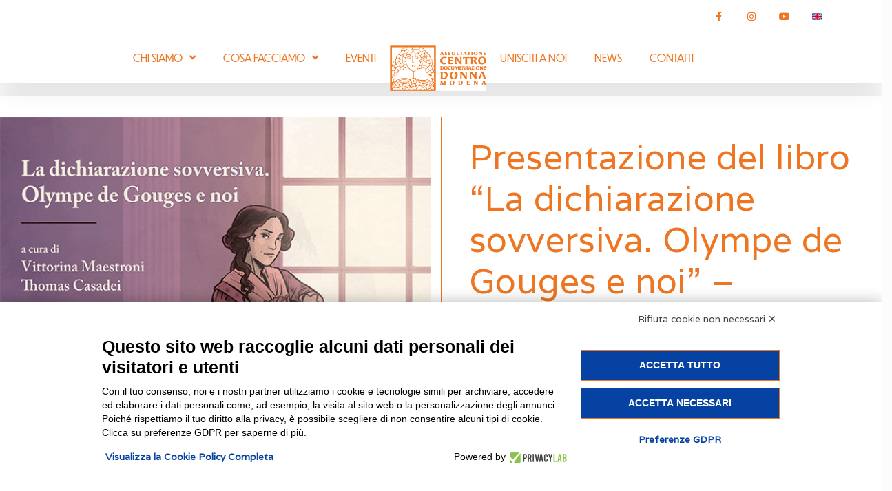

--- FILE ---
content_type: text/html; charset=UTF-8
request_url: https://www.cddonna.it/eventi/presentazione-del-libro-la-dichiarazione-sovversiva-olympe-de-gouges-e-noi-cagliari/
body_size: 16969
content:
<meta name="viewport" content="width=device-width, initial-scale=1.0">

<!doctype html>
<html lang="it-IT">
<head>
	<meta charset="UTF-8">
	<meta name="viewport" content="width=device-width, initial-scale=1">
	<link rel="profile" href="https://gmpg.org/xfn/11">
	<meta name='robots' content='index, follow, max-image-preview:large, max-snippet:-1, max-video-preview:-1' />

	<!-- This site is optimized with the Yoast SEO plugin v21.7 - https://yoast.com/wordpress/plugins/seo/ -->
	<title>Presentazione del libro &quot;La dichiarazione sovversiva. Olympe de Gouges e noi&quot; - Cagliari - Centro Documentazione Donna</title>
	<link rel="canonical" href="https://www.cddonna.it/eventi/presentazione-del-libro-la-dichiarazione-sovversiva-olympe-de-gouges-e-noi-cagliari/" />
	<meta property="og:locale" content="it_IT" />
	<meta property="og:type" content="article" />
	<meta property="og:title" content="Presentazione del libro &quot;La dichiarazione sovversiva. Olympe de Gouges e noi&quot; - Cagliari - Centro Documentazione Donna" />
	<meta property="og:description" content="Venerdì 1 luglio 2022 alle ore 18.30 presso la &nbsp;Sala Eleonora d&#8217;Arborea&nbsp;del Polo Bibliotecario di Cagliari (via Falzarego, 35)&nbsp;si terrà la presentazione del volume La dichiarazione sovversiva. Olympe de Gouges e noi&nbsp;a cura di Vittorina Maestroni e Thomas Casadei (Mucchi Editore, 2022). &nbsp;L&#8217;iniziativa è promossa dal&nbsp;Centro di documentazione e studi delle donne con il contributo [&hellip;]" />
	<meta property="og:url" content="https://www.cddonna.it/eventi/presentazione-del-libro-la-dichiarazione-sovversiva-olympe-de-gouges-e-noi-cagliari/" />
	<meta property="og:site_name" content="Centro Documentazione Donna" />
	<meta property="article:modified_time" content="2023-01-23T11:34:29+00:00" />
	<meta property="og:image" content="https://www.cddonna.it/wp-content/uploads/2022/03/CopOlympedeGouges.png" />
	<meta property="og:image:width" content="600" />
	<meta property="og:image:height" content="601" />
	<meta property="og:image:type" content="image/png" />
	<meta name="twitter:card" content="summary_large_image" />
	<meta name="twitter:label1" content="Tempo di lettura stimato" />
	<meta name="twitter:data1" content="1 minuto" />
	<script type="application/ld+json" class="yoast-schema-graph">{"@context":"https://schema.org","@graph":[{"@type":"WebPage","@id":"https://www.cddonna.it/eventi/presentazione-del-libro-la-dichiarazione-sovversiva-olympe-de-gouges-e-noi-cagliari/","url":"https://www.cddonna.it/eventi/presentazione-del-libro-la-dichiarazione-sovversiva-olympe-de-gouges-e-noi-cagliari/","name":"Presentazione del libro \"La dichiarazione sovversiva. Olympe de Gouges e noi\" - Cagliari - Centro Documentazione Donna","isPartOf":{"@id":"https://www.cddonna.it/#website"},"primaryImageOfPage":{"@id":"https://www.cddonna.it/eventi/presentazione-del-libro-la-dichiarazione-sovversiva-olympe-de-gouges-e-noi-cagliari/#primaryimage"},"image":{"@id":"https://www.cddonna.it/eventi/presentazione-del-libro-la-dichiarazione-sovversiva-olympe-de-gouges-e-noi-cagliari/#primaryimage"},"thumbnailUrl":"https://www.cddonna.it/wp-content/uploads/2022/03/CopOlympedeGouges.png","datePublished":"2022-06-28T07:15:43+00:00","dateModified":"2023-01-23T11:34:29+00:00","breadcrumb":{"@id":"https://www.cddonna.it/eventi/presentazione-del-libro-la-dichiarazione-sovversiva-olympe-de-gouges-e-noi-cagliari/#breadcrumb"},"inLanguage":"it-IT","potentialAction":[{"@type":"ReadAction","target":["https://www.cddonna.it/eventi/presentazione-del-libro-la-dichiarazione-sovversiva-olympe-de-gouges-e-noi-cagliari/"]}]},{"@type":"ImageObject","inLanguage":"it-IT","@id":"https://www.cddonna.it/eventi/presentazione-del-libro-la-dichiarazione-sovversiva-olympe-de-gouges-e-noi-cagliari/#primaryimage","url":"https://www.cddonna.it/wp-content/uploads/2022/03/CopOlympedeGouges.png","contentUrl":"https://www.cddonna.it/wp-content/uploads/2022/03/CopOlympedeGouges.png","width":600,"height":601},{"@type":"BreadcrumbList","@id":"https://www.cddonna.it/eventi/presentazione-del-libro-la-dichiarazione-sovversiva-olympe-de-gouges-e-noi-cagliari/#breadcrumb","itemListElement":[{"@type":"ListItem","position":1,"name":"Home","item":"https://www.cddonna.it/"},{"@type":"ListItem","position":2,"name":"Eventi","item":"https://www.cddonna.it/eventi/"},{"@type":"ListItem","position":3,"name":"Presentazione del libro &#8220;La dichiarazione sovversiva. Olympe de Gouges e noi&#8221; &#8211; Cagliari"}]},{"@type":"WebSite","@id":"https://www.cddonna.it/#website","url":"https://www.cddonna.it/","name":"Centro Documentazione Donna","description":"","potentialAction":[{"@type":"SearchAction","target":{"@type":"EntryPoint","urlTemplate":"https://www.cddonna.it/?s={search_term_string}"},"query-input":"required name=search_term_string"}],"inLanguage":"it-IT"}]}</script>
	<!-- / Yoast SEO plugin. -->


<link rel="alternate" type="application/rss+xml" title="Centro Documentazione Donna &raquo; Feed" href="https://www.cddonna.it/feed/" />
<link rel="alternate" type="application/rss+xml" title="Centro Documentazione Donna &raquo; Feed dei commenti" href="https://www.cddonna.it/comments/feed/" />
<script>
window._wpemojiSettings = {"baseUrl":"https:\/\/s.w.org\/images\/core\/emoji\/14.0.0\/72x72\/","ext":".png","svgUrl":"https:\/\/s.w.org\/images\/core\/emoji\/14.0.0\/svg\/","svgExt":".svg","source":{"concatemoji":"https:\/\/www.cddonna.it\/wp-includes\/js\/wp-emoji-release.min.js?ver=1899fd7c58f47bc8ff6709f4d4bdb290"}};
/*! This file is auto-generated */
!function(i,n){var o,s,e;function c(e){try{var t={supportTests:e,timestamp:(new Date).valueOf()};sessionStorage.setItem(o,JSON.stringify(t))}catch(e){}}function p(e,t,n){e.clearRect(0,0,e.canvas.width,e.canvas.height),e.fillText(t,0,0);var t=new Uint32Array(e.getImageData(0,0,e.canvas.width,e.canvas.height).data),r=(e.clearRect(0,0,e.canvas.width,e.canvas.height),e.fillText(n,0,0),new Uint32Array(e.getImageData(0,0,e.canvas.width,e.canvas.height).data));return t.every(function(e,t){return e===r[t]})}function u(e,t,n){switch(t){case"flag":return n(e,"\ud83c\udff3\ufe0f\u200d\u26a7\ufe0f","\ud83c\udff3\ufe0f\u200b\u26a7\ufe0f")?!1:!n(e,"\ud83c\uddfa\ud83c\uddf3","\ud83c\uddfa\u200b\ud83c\uddf3")&&!n(e,"\ud83c\udff4\udb40\udc67\udb40\udc62\udb40\udc65\udb40\udc6e\udb40\udc67\udb40\udc7f","\ud83c\udff4\u200b\udb40\udc67\u200b\udb40\udc62\u200b\udb40\udc65\u200b\udb40\udc6e\u200b\udb40\udc67\u200b\udb40\udc7f");case"emoji":return!n(e,"\ud83e\udef1\ud83c\udffb\u200d\ud83e\udef2\ud83c\udfff","\ud83e\udef1\ud83c\udffb\u200b\ud83e\udef2\ud83c\udfff")}return!1}function f(e,t,n){var r="undefined"!=typeof WorkerGlobalScope&&self instanceof WorkerGlobalScope?new OffscreenCanvas(300,150):i.createElement("canvas"),a=r.getContext("2d",{willReadFrequently:!0}),o=(a.textBaseline="top",a.font="600 32px Arial",{});return e.forEach(function(e){o[e]=t(a,e,n)}),o}function t(e){var t=i.createElement("script");t.src=e,t.defer=!0,i.head.appendChild(t)}"undefined"!=typeof Promise&&(o="wpEmojiSettingsSupports",s=["flag","emoji"],n.supports={everything:!0,everythingExceptFlag:!0},e=new Promise(function(e){i.addEventListener("DOMContentLoaded",e,{once:!0})}),new Promise(function(t){var n=function(){try{var e=JSON.parse(sessionStorage.getItem(o));if("object"==typeof e&&"number"==typeof e.timestamp&&(new Date).valueOf()<e.timestamp+604800&&"object"==typeof e.supportTests)return e.supportTests}catch(e){}return null}();if(!n){if("undefined"!=typeof Worker&&"undefined"!=typeof OffscreenCanvas&&"undefined"!=typeof URL&&URL.createObjectURL&&"undefined"!=typeof Blob)try{var e="postMessage("+f.toString()+"("+[JSON.stringify(s),u.toString(),p.toString()].join(",")+"));",r=new Blob([e],{type:"text/javascript"}),a=new Worker(URL.createObjectURL(r),{name:"wpTestEmojiSupports"});return void(a.onmessage=function(e){c(n=e.data),a.terminate(),t(n)})}catch(e){}c(n=f(s,u,p))}t(n)}).then(function(e){for(var t in e)n.supports[t]=e[t],n.supports.everything=n.supports.everything&&n.supports[t],"flag"!==t&&(n.supports.everythingExceptFlag=n.supports.everythingExceptFlag&&n.supports[t]);n.supports.everythingExceptFlag=n.supports.everythingExceptFlag&&!n.supports.flag,n.DOMReady=!1,n.readyCallback=function(){n.DOMReady=!0}}).then(function(){return e}).then(function(){var e;n.supports.everything||(n.readyCallback(),(e=n.source||{}).concatemoji?t(e.concatemoji):e.wpemoji&&e.twemoji&&(t(e.twemoji),t(e.wpemoji)))}))}((window,document),window._wpemojiSettings);
</script>
<link rel="stylesheet" type="text/css" href="https://use.typekit.net/nuw8qgc.css"><link rel='stylesheet' id='boostrap-css-css' href='https://www.cddonna.it/wp-content/themes/hello-elementor-child/includes/bootstrap/css/bootstrap.min.css?ver=1899fd7c58f47bc8ff6709f4d4bdb290' media='all' />
<link rel='stylesheet' id='boostrap-select-css' href='https://www.cddonna.it/wp-content/themes/hello-elementor-child/includes/bootstrap-select/css/bootstrap-select.min.css?ver=1899fd7c58f47bc8ff6709f4d4bdb290' media='all' />
<link rel='stylesheet' id='event-archive-css-css' href='https://www.cddonna.it/wp-content/themes/hello-elementor-child/assets/css/eventi.css?ver=1899fd7c58f47bc8ff6709f4d4bdb290' media='all' />
<link rel='stylesheet' id='ejquery-ui-css-css' href='https://www.cddonna.it/wp-content/themes/hello-elementor-child/includes/jquery-ui/jquery-ui.min.css?ver=1899fd7c58f47bc8ff6709f4d4bdb290' media='all' />
<style id='wp-emoji-styles-inline-css'>

	img.wp-smiley, img.emoji {
		display: inline !important;
		border: none !important;
		box-shadow: none !important;
		height: 1em !important;
		width: 1em !important;
		margin: 0 0.07em !important;
		vertical-align: -0.1em !important;
		background: none !important;
		padding: 0 !important;
	}
</style>
<link rel='stylesheet' id='wp-block-library-css' href='https://www.cddonna.it/wp-includes/css/dist/block-library/style.min.css?ver=1899fd7c58f47bc8ff6709f4d4bdb290' media='all' />
<style id='classic-theme-styles-inline-css'>
/*! This file is auto-generated */
.wp-block-button__link{color:#fff;background-color:#32373c;border-radius:9999px;box-shadow:none;text-decoration:none;padding:calc(.667em + 2px) calc(1.333em + 2px);font-size:1.125em}.wp-block-file__button{background:#32373c;color:#fff;text-decoration:none}
</style>
<style id='global-styles-inline-css'>
body{--wp--preset--color--black: #000000;--wp--preset--color--cyan-bluish-gray: #abb8c3;--wp--preset--color--white: #ffffff;--wp--preset--color--pale-pink: #f78da7;--wp--preset--color--vivid-red: #cf2e2e;--wp--preset--color--luminous-vivid-orange: #ff6900;--wp--preset--color--luminous-vivid-amber: #fcb900;--wp--preset--color--light-green-cyan: #7bdcb5;--wp--preset--color--vivid-green-cyan: #00d084;--wp--preset--color--pale-cyan-blue: #8ed1fc;--wp--preset--color--vivid-cyan-blue: #0693e3;--wp--preset--color--vivid-purple: #9b51e0;--wp--preset--gradient--vivid-cyan-blue-to-vivid-purple: linear-gradient(135deg,rgba(6,147,227,1) 0%,rgb(155,81,224) 100%);--wp--preset--gradient--light-green-cyan-to-vivid-green-cyan: linear-gradient(135deg,rgb(122,220,180) 0%,rgb(0,208,130) 100%);--wp--preset--gradient--luminous-vivid-amber-to-luminous-vivid-orange: linear-gradient(135deg,rgba(252,185,0,1) 0%,rgba(255,105,0,1) 100%);--wp--preset--gradient--luminous-vivid-orange-to-vivid-red: linear-gradient(135deg,rgba(255,105,0,1) 0%,rgb(207,46,46) 100%);--wp--preset--gradient--very-light-gray-to-cyan-bluish-gray: linear-gradient(135deg,rgb(238,238,238) 0%,rgb(169,184,195) 100%);--wp--preset--gradient--cool-to-warm-spectrum: linear-gradient(135deg,rgb(74,234,220) 0%,rgb(151,120,209) 20%,rgb(207,42,186) 40%,rgb(238,44,130) 60%,rgb(251,105,98) 80%,rgb(254,248,76) 100%);--wp--preset--gradient--blush-light-purple: linear-gradient(135deg,rgb(255,206,236) 0%,rgb(152,150,240) 100%);--wp--preset--gradient--blush-bordeaux: linear-gradient(135deg,rgb(254,205,165) 0%,rgb(254,45,45) 50%,rgb(107,0,62) 100%);--wp--preset--gradient--luminous-dusk: linear-gradient(135deg,rgb(255,203,112) 0%,rgb(199,81,192) 50%,rgb(65,88,208) 100%);--wp--preset--gradient--pale-ocean: linear-gradient(135deg,rgb(255,245,203) 0%,rgb(182,227,212) 50%,rgb(51,167,181) 100%);--wp--preset--gradient--electric-grass: linear-gradient(135deg,rgb(202,248,128) 0%,rgb(113,206,126) 100%);--wp--preset--gradient--midnight: linear-gradient(135deg,rgb(2,3,129) 0%,rgb(40,116,252) 100%);--wp--preset--font-size--small: 13px;--wp--preset--font-size--medium: 20px;--wp--preset--font-size--large: 36px;--wp--preset--font-size--x-large: 42px;--wp--preset--spacing--20: 0.44rem;--wp--preset--spacing--30: 0.67rem;--wp--preset--spacing--40: 1rem;--wp--preset--spacing--50: 1.5rem;--wp--preset--spacing--60: 2.25rem;--wp--preset--spacing--70: 3.38rem;--wp--preset--spacing--80: 5.06rem;--wp--preset--shadow--natural: 6px 6px 9px rgba(0, 0, 0, 0.2);--wp--preset--shadow--deep: 12px 12px 50px rgba(0, 0, 0, 0.4);--wp--preset--shadow--sharp: 6px 6px 0px rgba(0, 0, 0, 0.2);--wp--preset--shadow--outlined: 6px 6px 0px -3px rgba(255, 255, 255, 1), 6px 6px rgba(0, 0, 0, 1);--wp--preset--shadow--crisp: 6px 6px 0px rgba(0, 0, 0, 1);}:where(.is-layout-flex){gap: 0.5em;}:where(.is-layout-grid){gap: 0.5em;}body .is-layout-flow > .alignleft{float: left;margin-inline-start: 0;margin-inline-end: 2em;}body .is-layout-flow > .alignright{float: right;margin-inline-start: 2em;margin-inline-end: 0;}body .is-layout-flow > .aligncenter{margin-left: auto !important;margin-right: auto !important;}body .is-layout-constrained > .alignleft{float: left;margin-inline-start: 0;margin-inline-end: 2em;}body .is-layout-constrained > .alignright{float: right;margin-inline-start: 2em;margin-inline-end: 0;}body .is-layout-constrained > .aligncenter{margin-left: auto !important;margin-right: auto !important;}body .is-layout-constrained > :where(:not(.alignleft):not(.alignright):not(.alignfull)){max-width: var(--wp--style--global--content-size);margin-left: auto !important;margin-right: auto !important;}body .is-layout-constrained > .alignwide{max-width: var(--wp--style--global--wide-size);}body .is-layout-flex{display: flex;}body .is-layout-flex{flex-wrap: wrap;align-items: center;}body .is-layout-flex > *{margin: 0;}body .is-layout-grid{display: grid;}body .is-layout-grid > *{margin: 0;}:where(.wp-block-columns.is-layout-flex){gap: 2em;}:where(.wp-block-columns.is-layout-grid){gap: 2em;}:where(.wp-block-post-template.is-layout-flex){gap: 1.25em;}:where(.wp-block-post-template.is-layout-grid){gap: 1.25em;}.has-black-color{color: var(--wp--preset--color--black) !important;}.has-cyan-bluish-gray-color{color: var(--wp--preset--color--cyan-bluish-gray) !important;}.has-white-color{color: var(--wp--preset--color--white) !important;}.has-pale-pink-color{color: var(--wp--preset--color--pale-pink) !important;}.has-vivid-red-color{color: var(--wp--preset--color--vivid-red) !important;}.has-luminous-vivid-orange-color{color: var(--wp--preset--color--luminous-vivid-orange) !important;}.has-luminous-vivid-amber-color{color: var(--wp--preset--color--luminous-vivid-amber) !important;}.has-light-green-cyan-color{color: var(--wp--preset--color--light-green-cyan) !important;}.has-vivid-green-cyan-color{color: var(--wp--preset--color--vivid-green-cyan) !important;}.has-pale-cyan-blue-color{color: var(--wp--preset--color--pale-cyan-blue) !important;}.has-vivid-cyan-blue-color{color: var(--wp--preset--color--vivid-cyan-blue) !important;}.has-vivid-purple-color{color: var(--wp--preset--color--vivid-purple) !important;}.has-black-background-color{background-color: var(--wp--preset--color--black) !important;}.has-cyan-bluish-gray-background-color{background-color: var(--wp--preset--color--cyan-bluish-gray) !important;}.has-white-background-color{background-color: var(--wp--preset--color--white) !important;}.has-pale-pink-background-color{background-color: var(--wp--preset--color--pale-pink) !important;}.has-vivid-red-background-color{background-color: var(--wp--preset--color--vivid-red) !important;}.has-luminous-vivid-orange-background-color{background-color: var(--wp--preset--color--luminous-vivid-orange) !important;}.has-luminous-vivid-amber-background-color{background-color: var(--wp--preset--color--luminous-vivid-amber) !important;}.has-light-green-cyan-background-color{background-color: var(--wp--preset--color--light-green-cyan) !important;}.has-vivid-green-cyan-background-color{background-color: var(--wp--preset--color--vivid-green-cyan) !important;}.has-pale-cyan-blue-background-color{background-color: var(--wp--preset--color--pale-cyan-blue) !important;}.has-vivid-cyan-blue-background-color{background-color: var(--wp--preset--color--vivid-cyan-blue) !important;}.has-vivid-purple-background-color{background-color: var(--wp--preset--color--vivid-purple) !important;}.has-black-border-color{border-color: var(--wp--preset--color--black) !important;}.has-cyan-bluish-gray-border-color{border-color: var(--wp--preset--color--cyan-bluish-gray) !important;}.has-white-border-color{border-color: var(--wp--preset--color--white) !important;}.has-pale-pink-border-color{border-color: var(--wp--preset--color--pale-pink) !important;}.has-vivid-red-border-color{border-color: var(--wp--preset--color--vivid-red) !important;}.has-luminous-vivid-orange-border-color{border-color: var(--wp--preset--color--luminous-vivid-orange) !important;}.has-luminous-vivid-amber-border-color{border-color: var(--wp--preset--color--luminous-vivid-amber) !important;}.has-light-green-cyan-border-color{border-color: var(--wp--preset--color--light-green-cyan) !important;}.has-vivid-green-cyan-border-color{border-color: var(--wp--preset--color--vivid-green-cyan) !important;}.has-pale-cyan-blue-border-color{border-color: var(--wp--preset--color--pale-cyan-blue) !important;}.has-vivid-cyan-blue-border-color{border-color: var(--wp--preset--color--vivid-cyan-blue) !important;}.has-vivid-purple-border-color{border-color: var(--wp--preset--color--vivid-purple) !important;}.has-vivid-cyan-blue-to-vivid-purple-gradient-background{background: var(--wp--preset--gradient--vivid-cyan-blue-to-vivid-purple) !important;}.has-light-green-cyan-to-vivid-green-cyan-gradient-background{background: var(--wp--preset--gradient--light-green-cyan-to-vivid-green-cyan) !important;}.has-luminous-vivid-amber-to-luminous-vivid-orange-gradient-background{background: var(--wp--preset--gradient--luminous-vivid-amber-to-luminous-vivid-orange) !important;}.has-luminous-vivid-orange-to-vivid-red-gradient-background{background: var(--wp--preset--gradient--luminous-vivid-orange-to-vivid-red) !important;}.has-very-light-gray-to-cyan-bluish-gray-gradient-background{background: var(--wp--preset--gradient--very-light-gray-to-cyan-bluish-gray) !important;}.has-cool-to-warm-spectrum-gradient-background{background: var(--wp--preset--gradient--cool-to-warm-spectrum) !important;}.has-blush-light-purple-gradient-background{background: var(--wp--preset--gradient--blush-light-purple) !important;}.has-blush-bordeaux-gradient-background{background: var(--wp--preset--gradient--blush-bordeaux) !important;}.has-luminous-dusk-gradient-background{background: var(--wp--preset--gradient--luminous-dusk) !important;}.has-pale-ocean-gradient-background{background: var(--wp--preset--gradient--pale-ocean) !important;}.has-electric-grass-gradient-background{background: var(--wp--preset--gradient--electric-grass) !important;}.has-midnight-gradient-background{background: var(--wp--preset--gradient--midnight) !important;}.has-small-font-size{font-size: var(--wp--preset--font-size--small) !important;}.has-medium-font-size{font-size: var(--wp--preset--font-size--medium) !important;}.has-large-font-size{font-size: var(--wp--preset--font-size--large) !important;}.has-x-large-font-size{font-size: var(--wp--preset--font-size--x-large) !important;}
.wp-block-navigation a:where(:not(.wp-element-button)){color: inherit;}
:where(.wp-block-post-template.is-layout-flex){gap: 1.25em;}:where(.wp-block-post-template.is-layout-grid){gap: 1.25em;}
:where(.wp-block-columns.is-layout-flex){gap: 2em;}:where(.wp-block-columns.is-layout-grid){gap: 2em;}
.wp-block-pullquote{font-size: 1.5em;line-height: 1.6;}
</style>
<link rel='stylesheet' id='contact-form-7-css' href='https://www.cddonna.it/wp-content/plugins/contact-form-7/includes/css/styles.css?ver=5.8.4' media='all' />
<link rel='stylesheet' id='parent-css' href='https://www.cddonna.it/wp-content/themes/hello-elementor/style.css?ver=1899fd7c58f47bc8ff6709f4d4bdb290' media='all' />
<link rel='stylesheet' id='hello-elementor-css' href='https://www.cddonna.it/wp-content/themes/hello-elementor/style.min.css?ver=2.9.0' media='all' />
<link rel='stylesheet' id='hello-elementor-theme-style-css' href='https://www.cddonna.it/wp-content/themes/hello-elementor/theme.min.css?ver=2.9.0' media='all' />
<link rel='stylesheet' id='elementor-icons-css' href='https://www.cddonna.it/wp-content/plugins/elementor/assets/lib/eicons/css/elementor-icons.min.css?ver=5.25.0' media='all' />
<link rel='stylesheet' id='elementor-frontend-css' href='https://www.cddonna.it/wp-content/plugins/elementor/assets/css/frontend.min.css?ver=3.18.2' media='all' />
<link rel='stylesheet' id='swiper-css' href='https://www.cddonna.it/wp-content/plugins/elementor/assets/lib/swiper/css/swiper.min.css?ver=5.3.6' media='all' />
<link rel='stylesheet' id='elementor-post-4150-css' href='https://www.cddonna.it/wp-content/uploads/elementor/css/post-4150.css?ver=1768819375' media='all' />
<link rel='stylesheet' id='elementor-pro-css' href='https://www.cddonna.it/wp-content/plugins/elementor-pro/assets/css/frontend.min.css?ver=3.18.1' media='all' />
<link rel='stylesheet' id='elementor-global-css' href='https://www.cddonna.it/wp-content/uploads/elementor/css/global.css?ver=1768819375' media='all' />
<link rel='stylesheet' id='elementor-post-4559-css' href='https://www.cddonna.it/wp-content/uploads/elementor/css/post-4559.css?ver=1768819375' media='all' />
<link rel='stylesheet' id='elementor-post-4342-css' href='https://www.cddonna.it/wp-content/uploads/elementor/css/post-4342.css?ver=1768819375' media='all' />
<link rel='stylesheet' id='elementor-post-6980-css' href='https://www.cddonna.it/wp-content/uploads/elementor/css/post-6980.css?ver=1768820296' media='all' />
<link rel='stylesheet' id='google-fonts-1-css' href='https://fonts.googleapis.com/css?family=Varela%3A100%2C100italic%2C200%2C200italic%2C300%2C300italic%2C400%2C400italic%2C500%2C500italic%2C600%2C600italic%2C700%2C700italic%2C800%2C800italic%2C900%2C900italic&#038;display=auto&#038;ver=1899fd7c58f47bc8ff6709f4d4bdb290' media='all' />
<link rel='stylesheet' id='elementor-icons-shared-0-css' href='https://www.cddonna.it/wp-content/plugins/elementor/assets/lib/font-awesome/css/fontawesome.min.css?ver=5.15.3' media='all' />
<link rel='stylesheet' id='elementor-icons-fa-brands-css' href='https://www.cddonna.it/wp-content/plugins/elementor/assets/lib/font-awesome/css/brands.min.css?ver=5.15.3' media='all' />
<link rel='stylesheet' id='elementor-icons-fa-solid-css' href='https://www.cddonna.it/wp-content/plugins/elementor/assets/lib/font-awesome/css/solid.min.css?ver=5.15.3' media='all' />
<link rel="preconnect" href="https://fonts.gstatic.com/" crossorigin><script src="https://www.cddonna.it/wp-content/themes/hello-elementor-child/includes/jquery-3.6.js?ver=1899fd7c58f47bc8ff6709f4d4bdb290" id="jquery-3.3.1-js"></script>
<script src="https://www.cddonna.it/wp-content/themes/hello-elementor-child/includes/popper.min.js?ver=1899fd7c58f47bc8ff6709f4d4bdb290" id="popper-js-js"></script>
<script src="https://www.cddonna.it/wp-content/themes/hello-elementor-child/includes/bootstrap/js/bootstrap.min.js?ver=1899fd7c58f47bc8ff6709f4d4bdb290" id="boostrap-min-js"></script>
<script src="https://www.cddonna.it/wp-content/themes/hello-elementor-child/includes/bootstrap-select/js/bootstrap-select.min.js?ver=1899fd7c58f47bc8ff6709f4d4bdb290" id="boostrap-select-js-js"></script>
<script src="https://www.cddonna.it/wp-content/themes/hello-elementor-child/includes/bootstrap-select/italian.js?ver=1899fd7c58f47bc8ff6709f4d4bdb290" id="boostrap-select-js-ita-js"></script>
<script src="https://www.cddonna.it/wp-content/themes/hello-elementor-child/includes/jquery-ui/jquery-ui.min.js?ver=1899fd7c58f47bc8ff6709f4d4bdb290" id="jquery-ui-js-js"></script>
<link rel="https://api.w.org/" href="https://www.cddonna.it/wp-json/" /><link rel="alternate" type="application/json" href="https://www.cddonna.it/wp-json/wp/v2/eventi/7940" /><link rel="EditURI" type="application/rsd+xml" title="RSD" href="https://www.cddonna.it/xmlrpc.php?rsd" />

<link rel='shortlink' href='https://www.cddonna.it/?p=7940' />
<link rel="alternate" type="application/json+oembed" href="https://www.cddonna.it/wp-json/oembed/1.0/embed?url=https%3A%2F%2Fwww.cddonna.it%2Feventi%2Fpresentazione-del-libro-la-dichiarazione-sovversiva-olympe-de-gouges-e-noi-cagliari%2F" />
<link rel="alternate" type="text/xml+oembed" href="https://www.cddonna.it/wp-json/oembed/1.0/embed?url=https%3A%2F%2Fwww.cddonna.it%2Feventi%2Fpresentazione-del-libro-la-dichiarazione-sovversiva-olympe-de-gouges-e-noi-cagliari%2F&#038;format=xml" />
<meta name="generator" content="Elementor 3.18.2; features: e_dom_optimization, e_optimized_assets_loading, additional_custom_breakpoints, block_editor_assets_optimize, e_image_loading_optimization; settings: css_print_method-external, google_font-enabled, font_display-auto">
<link rel="icon" href="https://www.cddonna.it/wp-content/uploads/2021/04/512x512-150x150.png" sizes="32x32" />
<link rel="icon" href="https://www.cddonna.it/wp-content/uploads/2021/04/512x512-300x300.png" sizes="192x192" />
<link rel="apple-touch-icon" href="https://www.cddonna.it/wp-content/uploads/2021/04/512x512-300x300.png" />
<meta name="msapplication-TileImage" content="https://www.cddonna.it/wp-content/uploads/2021/04/512x512-300x300.png" />
<!-- Elmo -->
<script src="https://bnr.elmobot.eu/_cY0oPCXQNrm6XmFqfZlp/it.js"></script>
<!-- End Elmo Code -->

<!-- Matomo -->
<script type="text/plain" data-cookiecategory="analytics">
  var _paq = window._paq = window._paq || [];
  /* tracker methods like "setCustomDimension" should be called before "trackPageView" */
  _paq.push(['trackPageView']);
  _paq.push(['enableLinkTracking']);
  (function() {
    var u="https://analytics.mediagroup98.com/";
    _paq.push(['setTrackerUrl', u+'matomo.php']);
    _paq.push(['setSiteId', '44']);
    var d=document, g=d.createElement('script'), s=d.getElementsByTagName('script')[0];
    g.async=true; g.src=u+'matomo.js'; s.parentNode.insertBefore(g,s);
  })();
</script>
<!-- End Matomo Code -->

</head>
<body class="eventi-template-default single single-eventi postid-7940 elementor-default elementor-kit-4150 elementor-page-6980">


<a class="skip-link screen-reader-text" href="#content">Vai al contenuto</a>

		<div data-elementor-type="header" data-elementor-id="4559" class="elementor elementor-4559 elementor-location-header" data-elementor-post-type="elementor_library">
								<section class="elementor-section elementor-top-section elementor-element elementor-element-43125fb elementor-hidden-tablet elementor-hidden-phone elementor-section-boxed elementor-section-height-default elementor-section-height-default" data-id="43125fb" data-element_type="section" data-settings="{&quot;background_background&quot;:&quot;classic&quot;}">
						<div class="elementor-container elementor-column-gap-default">
					<div class="elementor-column elementor-col-100 elementor-top-column elementor-element elementor-element-9cc3039" data-id="9cc3039" data-element_type="column">
			<div class="elementor-widget-wrap elementor-element-populated">
								<div class="elementor-element elementor-element-e46dc80 elementor-widget__width-auto elementor-shape-square e-grid-align-right elementor-widget-mobile__width-inherit elementor-grid-0 elementor-widget elementor-widget-social-icons" data-id="e46dc80" data-element_type="widget" data-widget_type="social-icons.default">
				<div class="elementor-widget-container">
					<div class="elementor-social-icons-wrapper elementor-grid">
							<span class="elementor-grid-item">
					<a class="elementor-icon elementor-social-icon elementor-social-icon-facebook-f elementor-repeater-item-0a54126" href="https://www.facebook.com/cddonnamo/" target="_blank">
						<span class="elementor-screen-only">Facebook-f</span>
						<i class="fab fa-facebook-f"></i>					</a>
				</span>
							<span class="elementor-grid-item">
					<a class="elementor-icon elementor-social-icon elementor-social-icon-instagram elementor-repeater-item-410c991" href="https://www.instagram.com/cddonnamo/" target="_blank">
						<span class="elementor-screen-only">Instagram</span>
						<i class="fab fa-instagram"></i>					</a>
				</span>
							<span class="elementor-grid-item">
					<a class="elementor-icon elementor-social-icon elementor-social-icon-youtube elementor-repeater-item-78cf27b" href="https://www.youtube.com/channel/UCdYYKFpIMHjvAolINMlkhlg" target="_blank">
						<span class="elementor-screen-only">Youtube</span>
						<i class="fab fa-youtube"></i>					</a>
				</span>
							<span class="elementor-grid-item">
					<a class="elementor-icon elementor-social-icon elementor-social-icon- elementor-repeater-item-2dd074c" href="https://www.cddonna.it/about-us/">
						<span class="elementor-screen-only"></span>
						<svg xmlns="http://www.w3.org/2000/svg" xmlns:xlink="http://www.w3.org/1999/xlink" id="Capa_1" x="0px" y="0px" viewBox="0 0 512 512" style="enable-background:new 0 0 512 512;" xml:space="preserve"><rect y="85.333" style="fill:#F0F0F0;" width="512" height="341.337"></rect><polygon style="fill:#D80027;" points="288,85.33 224,85.33 224,223.996 0,223.996 0,287.996 224,287.996 224,426.662 288,426.662   288,287.996 512,287.996 512,223.996 288,223.996 "></polygon><g>	<polygon style="fill:#0052B4;" points="393.785,315.358 512,381.034 512,315.358  "></polygon>	<polygon style="fill:#0052B4;" points="311.652,315.358 512,426.662 512,395.188 368.307,315.358  "></polygon>	<polygon style="fill:#0052B4;" points="458.634,426.662 311.652,344.998 311.652,426.662  "></polygon></g><polygon style="fill:#F0F0F0;" points="311.652,315.358 512,426.662 512,395.188 368.307,315.358 "></polygon><polygon style="fill:#D80027;" points="311.652,315.358 512,426.662 512,395.188 368.307,315.358 "></polygon><g>	<polygon style="fill:#0052B4;" points="90.341,315.356 0,365.546 0,315.356  "></polygon>	<polygon style="fill:#0052B4;" points="200.348,329.51 200.348,426.661 25.491,426.661  "></polygon></g><polygon style="fill:#D80027;" points="143.693,315.358 0,395.188 0,426.662 0,426.662 200.348,315.358 "></polygon><g>	<polygon style="fill:#0052B4;" points="118.215,196.634 0,130.958 0,196.634  "></polygon>	<polygon style="fill:#0052B4;" points="200.348,196.634 0,85.33 0,116.804 143.693,196.634  "></polygon>	<polygon style="fill:#0052B4;" points="53.366,85.33 200.348,166.994 200.348,85.33  "></polygon></g><polygon style="fill:#F0F0F0;" points="200.348,196.634 0,85.33 0,116.804 143.693,196.634 "></polygon><polygon style="fill:#D80027;" points="200.348,196.634 0,85.33 0,116.804 143.693,196.634 "></polygon><g>	<polygon style="fill:#0052B4;" points="421.659,196.636 512,146.446 512,196.636  "></polygon>	<polygon style="fill:#0052B4;" points="311.652,182.482 311.652,85.331 486.509,85.331  "></polygon></g><polygon style="fill:#D80027;" points="368.307,196.634 512,116.804 512,85.33 512,85.33 311.652,196.634 "></polygon><g></g><g></g><g></g><g></g><g></g><g></g><g></g><g></g><g></g><g></g><g></g><g></g><g></g><g></g><g></g></svg>					</a>
				</span>
					</div>
				</div>
				</div>
					</div>
		</div>
							</div>
		</section>
				<header class="elementor-section elementor-top-section elementor-element elementor-element-505a3779 elementor-section-full_width elementor-section-content-middle elementor-section-height-min-height elementor-reverse-mobile elementor-hidden-phone elementor-section-items-stretch elementor-hidden-tablet elementor-section-height-default" data-id="505a3779" data-element_type="section" data-settings="{&quot;sticky&quot;:&quot;top&quot;,&quot;background_background&quot;:&quot;classic&quot;,&quot;sticky_on&quot;:[&quot;desktop&quot;,&quot;tablet&quot;,&quot;mobile&quot;],&quot;sticky_offset&quot;:0,&quot;sticky_effects_offset&quot;:0}">
						<div class="elementor-container elementor-column-gap-default">
					<div class="elementor-column elementor-col-33 elementor-top-column elementor-element elementor-element-2dbdabc4 elementor-hidden-phone" data-id="2dbdabc4" data-element_type="column">
			<div class="elementor-widget-wrap elementor-element-populated">
								<div class="elementor-element elementor-element-80efd66 elementor-nav-menu__align-right elementor-widget__width-auto elementor-nav-menu--dropdown-tablet elementor-nav-menu__text-align-aside elementor-nav-menu--toggle elementor-nav-menu--burger elementor-widget elementor-widget-nav-menu" data-id="80efd66" data-element_type="widget" data-settings="{&quot;submenu_icon&quot;:{&quot;value&quot;:&quot;&lt;i class=\&quot;fas fa-angle-down\&quot;&gt;&lt;\/i&gt;&quot;,&quot;library&quot;:&quot;fa-solid&quot;},&quot;layout&quot;:&quot;horizontal&quot;,&quot;toggle&quot;:&quot;burger&quot;}" data-widget_type="nav-menu.default">
				<div class="elementor-widget-container">
						<nav class="elementor-nav-menu--main elementor-nav-menu__container elementor-nav-menu--layout-horizontal e--pointer-background e--animation-fade">
				<ul id="menu-1-80efd66" class="elementor-nav-menu"><li class="menu-item menu-item-type-custom menu-item-object-custom menu-item-has-children menu-item-4565"><a href="#" class="elementor-item elementor-item-anchor">Chi siamo</a>
<ul class="sub-menu elementor-nav-menu--dropdown">
	<li class="menu-item menu-item-type-post_type menu-item-object-page menu-item-4583"><a href="https://www.cddonna.it/l-associazione/" class="elementor-sub-item">L’associazione</a></li>
	<li class="menu-item menu-item-type-post_type menu-item-object-page menu-item-4584"><a href="https://www.cddonna.it/listituto-culturale-di-ricerca/" class="elementor-sub-item">L’istituto culturale di ricerca</a></li>
	<li class="menu-item menu-item-type-post_type menu-item-object-page menu-item-4582"><a href="https://www.cddonna.it/reti-relazioni/" class="elementor-sub-item">Reti e relazioni</a></li>
	<li class="menu-item menu-item-type-post_type menu-item-object-page menu-item-5616"><a href="https://www.cddonna.it/staff/" class="elementor-sub-item">Staff</a></li>
	<li class="menu-item menu-item-type-custom menu-item-object-custom menu-item-has-children menu-item-4585"><a href="#" class="elementor-sub-item elementor-item-anchor">Area stampa</a>
	<ul class="sub-menu elementor-nav-menu--dropdown">
		<li class="menu-item menu-item-type-taxonomy menu-item-object-category menu-item-4588"><a href="https://www.cddonna.it/categoria/comunicati-stampa/" class="elementor-sub-item">Comunicati stampa</a></li>
		<li class="menu-item menu-item-type-taxonomy menu-item-object-category menu-item-4587"><a href="https://www.cddonna.it/categoria/cdd-sulla-stampa/" class="elementor-sub-item">Cdd sulla Stampa</a></li>
		<li class="menu-item menu-item-type-taxonomy menu-item-object-category menu-item-4586"><a href="https://www.cddonna.it/categoria/archivio-newsletter/" class="elementor-sub-item">Archivio Newsletter</a></li>
	</ul>
</li>
</ul>
</li>
<li class="menu-item menu-item-type-custom menu-item-object-custom menu-item-has-children menu-item-4566"><a href="#" class="elementor-item elementor-item-anchor">Cosa facciamo</a>
<ul class="sub-menu elementor-nav-menu--dropdown">
	<li class="menu-item menu-item-type-custom menu-item-object-custom menu-item-4658"><a href="https://www.cddonna.it/progetti/" class="elementor-sub-item">Progetti</a></li>
	<li class="menu-item menu-item-type-custom menu-item-object-custom menu-item-5648"><a href="https://www.cddonna.it/produzioni" class="elementor-sub-item">Produzioni</a></li>
	<li class="menu-item menu-item-type-post_type menu-item-object-page menu-item-4659"><a href="https://www.cddonna.it/la-biblioteca/" class="elementor-sub-item">La biblioteca</a></li>
	<li class="menu-item menu-item-type-post_type menu-item-object-page menu-item-4660"><a href="https://www.cddonna.it/l-archivio/" class="elementor-sub-item">L’archivio</a></li>
</ul>
</li>
<li class="menu-item menu-item-type-custom menu-item-object-custom menu-item-5606"><a href="https://www.cddonna.it/eventi/" class="elementor-item">Eventi</a></li>
</ul>			</nav>
					<div class="elementor-menu-toggle" role="button" tabindex="0" aria-label="Menu di commutazione" aria-expanded="false">
			<i aria-hidden="true" role="presentation" class="elementor-menu-toggle__icon--open eicon-menu-bar"></i><i aria-hidden="true" role="presentation" class="elementor-menu-toggle__icon--close eicon-close"></i>			<span class="elementor-screen-only">Menu</span>
		</div>
					<nav class="elementor-nav-menu--dropdown elementor-nav-menu__container" aria-hidden="true">
				<ul id="menu-2-80efd66" class="elementor-nav-menu"><li class="menu-item menu-item-type-custom menu-item-object-custom menu-item-has-children menu-item-4565"><a href="#" class="elementor-item elementor-item-anchor" tabindex="-1">Chi siamo</a>
<ul class="sub-menu elementor-nav-menu--dropdown">
	<li class="menu-item menu-item-type-post_type menu-item-object-page menu-item-4583"><a href="https://www.cddonna.it/l-associazione/" class="elementor-sub-item" tabindex="-1">L’associazione</a></li>
	<li class="menu-item menu-item-type-post_type menu-item-object-page menu-item-4584"><a href="https://www.cddonna.it/listituto-culturale-di-ricerca/" class="elementor-sub-item" tabindex="-1">L’istituto culturale di ricerca</a></li>
	<li class="menu-item menu-item-type-post_type menu-item-object-page menu-item-4582"><a href="https://www.cddonna.it/reti-relazioni/" class="elementor-sub-item" tabindex="-1">Reti e relazioni</a></li>
	<li class="menu-item menu-item-type-post_type menu-item-object-page menu-item-5616"><a href="https://www.cddonna.it/staff/" class="elementor-sub-item" tabindex="-1">Staff</a></li>
	<li class="menu-item menu-item-type-custom menu-item-object-custom menu-item-has-children menu-item-4585"><a href="#" class="elementor-sub-item elementor-item-anchor" tabindex="-1">Area stampa</a>
	<ul class="sub-menu elementor-nav-menu--dropdown">
		<li class="menu-item menu-item-type-taxonomy menu-item-object-category menu-item-4588"><a href="https://www.cddonna.it/categoria/comunicati-stampa/" class="elementor-sub-item" tabindex="-1">Comunicati stampa</a></li>
		<li class="menu-item menu-item-type-taxonomy menu-item-object-category menu-item-4587"><a href="https://www.cddonna.it/categoria/cdd-sulla-stampa/" class="elementor-sub-item" tabindex="-1">Cdd sulla Stampa</a></li>
		<li class="menu-item menu-item-type-taxonomy menu-item-object-category menu-item-4586"><a href="https://www.cddonna.it/categoria/archivio-newsletter/" class="elementor-sub-item" tabindex="-1">Archivio Newsletter</a></li>
	</ul>
</li>
</ul>
</li>
<li class="menu-item menu-item-type-custom menu-item-object-custom menu-item-has-children menu-item-4566"><a href="#" class="elementor-item elementor-item-anchor" tabindex="-1">Cosa facciamo</a>
<ul class="sub-menu elementor-nav-menu--dropdown">
	<li class="menu-item menu-item-type-custom menu-item-object-custom menu-item-4658"><a href="https://www.cddonna.it/progetti/" class="elementor-sub-item" tabindex="-1">Progetti</a></li>
	<li class="menu-item menu-item-type-custom menu-item-object-custom menu-item-5648"><a href="https://www.cddonna.it/produzioni" class="elementor-sub-item" tabindex="-1">Produzioni</a></li>
	<li class="menu-item menu-item-type-post_type menu-item-object-page menu-item-4659"><a href="https://www.cddonna.it/la-biblioteca/" class="elementor-sub-item" tabindex="-1">La biblioteca</a></li>
	<li class="menu-item menu-item-type-post_type menu-item-object-page menu-item-4660"><a href="https://www.cddonna.it/l-archivio/" class="elementor-sub-item" tabindex="-1">L’archivio</a></li>
</ul>
</li>
<li class="menu-item menu-item-type-custom menu-item-object-custom menu-item-5606"><a href="https://www.cddonna.it/eventi/" class="elementor-item" tabindex="-1">Eventi</a></li>
</ul>			</nav>
				</div>
				</div>
					</div>
		</div>
				<div class="elementor-column elementor-col-33 elementor-top-column elementor-element elementor-element-4eb860b" data-id="4eb860b" data-element_type="column">
			<div class="elementor-widget-wrap elementor-element-populated">
								<div class="elementor-element elementor-element-4d8a058 elementor-widget-mobile__width-initial elementor-widget elementor-widget-image" data-id="4d8a058" data-element_type="widget" data-widget_type="image.default">
				<div class="elementor-widget-container">
																<a href="https://www.cddonna.it">
							<img width="256" height="121" src="https://www.cddonna.it/wp-content/uploads/2021/04/CDD_Logo_arancione.png" class="attachment-large size-large wp-image-9167" alt="" />								</a>
															</div>
				</div>
					</div>
		</div>
				<div class="elementor-column elementor-col-33 elementor-top-column elementor-element elementor-element-5704ddac" data-id="5704ddac" data-element_type="column">
			<div class="elementor-widget-wrap elementor-element-populated">
								<div class="elementor-element elementor-element-64bba7cb elementor-nav-menu__align-left elementor-widget__width-auto elementor-hidden-phone elementor-nav-menu--dropdown-tablet elementor-nav-menu__text-align-aside elementor-nav-menu--toggle elementor-nav-menu--burger elementor-widget elementor-widget-nav-menu" data-id="64bba7cb" data-element_type="widget" data-settings="{&quot;submenu_icon&quot;:{&quot;value&quot;:&quot;&lt;i class=\&quot;fas fa-angle-down\&quot;&gt;&lt;\/i&gt;&quot;,&quot;library&quot;:&quot;fa-solid&quot;},&quot;layout&quot;:&quot;horizontal&quot;,&quot;toggle&quot;:&quot;burger&quot;}" data-widget_type="nav-menu.default">
				<div class="elementor-widget-container">
						<nav class="elementor-nav-menu--main elementor-nav-menu__container elementor-nav-menu--layout-horizontal e--pointer-background e--animation-fade">
				<ul id="menu-1-64bba7cb" class="elementor-nav-menu"><li class="menu-item menu-item-type-post_type menu-item-object-page menu-item-5605"><a href="https://www.cddonna.it/unisciti-a-noi/" class="elementor-item">Unisciti a noi</a></li>
<li class="menu-item menu-item-type-taxonomy menu-item-object-category menu-item-5096"><a href="https://www.cddonna.it/categoria/news/" class="elementor-item">News</a></li>
<li class="menu-item menu-item-type-post_type menu-item-object-page menu-item-4567"><a href="https://www.cddonna.it/contatti/" class="elementor-item">Contatti</a></li>
</ul>			</nav>
					<div class="elementor-menu-toggle" role="button" tabindex="0" aria-label="Menu di commutazione" aria-expanded="false">
			<i aria-hidden="true" role="presentation" class="elementor-menu-toggle__icon--open eicon-menu-bar"></i><i aria-hidden="true" role="presentation" class="elementor-menu-toggle__icon--close eicon-close"></i>			<span class="elementor-screen-only">Menu</span>
		</div>
					<nav class="elementor-nav-menu--dropdown elementor-nav-menu__container" aria-hidden="true">
				<ul id="menu-2-64bba7cb" class="elementor-nav-menu"><li class="menu-item menu-item-type-post_type menu-item-object-page menu-item-5605"><a href="https://www.cddonna.it/unisciti-a-noi/" class="elementor-item" tabindex="-1">Unisciti a noi</a></li>
<li class="menu-item menu-item-type-taxonomy menu-item-object-category menu-item-5096"><a href="https://www.cddonna.it/categoria/news/" class="elementor-item" tabindex="-1">News</a></li>
<li class="menu-item menu-item-type-post_type menu-item-object-page menu-item-4567"><a href="https://www.cddonna.it/contatti/" class="elementor-item" tabindex="-1">Contatti</a></li>
</ul>			</nav>
				</div>
				</div>
					</div>
		</div>
							</div>
		</header>
				<section class="elementor-section elementor-top-section elementor-element elementor-element-0ec9687 elementor-hidden-desktop elementor-section-boxed elementor-section-height-default elementor-section-height-default" data-id="0ec9687" data-element_type="section" data-settings="{&quot;background_background&quot;:&quot;classic&quot;}">
						<div class="elementor-container elementor-column-gap-default">
					<div class="elementor-column elementor-col-100 elementor-top-column elementor-element elementor-element-75cdc15" data-id="75cdc15" data-element_type="column" data-settings="{&quot;background_background&quot;:&quot;classic&quot;}">
			<div class="elementor-widget-wrap elementor-element-populated">
								<div class="elementor-element elementor-element-76378a5 elementor-widget__width-initial elementor-shape-square e-grid-align-right elementor-widget-mobile__width-inherit elementor-widget-tablet__width-inherit elementor-grid-0 elementor-widget elementor-widget-social-icons" data-id="76378a5" data-element_type="widget" data-widget_type="social-icons.default">
				<div class="elementor-widget-container">
					<div class="elementor-social-icons-wrapper elementor-grid">
							<span class="elementor-grid-item">
					<a class="elementor-icon elementor-social-icon elementor-social-icon-facebook-f elementor-animation-push elementor-repeater-item-0a54126" href="https://www.facebook.com/cddonnamo/" target="_blank">
						<span class="elementor-screen-only">Facebook-f</span>
						<i class="fab fa-facebook-f"></i>					</a>
				</span>
							<span class="elementor-grid-item">
					<a class="elementor-icon elementor-social-icon elementor-social-icon-instagram elementor-animation-push elementor-repeater-item-95d151c" href="https://www.instagram.com/cddonnamo/" target="_blank">
						<span class="elementor-screen-only">Instagram</span>
						<i class="fab fa-instagram"></i>					</a>
				</span>
							<span class="elementor-grid-item">
					<a class="elementor-icon elementor-social-icon elementor-social-icon-youtube elementor-animation-push elementor-repeater-item-78cf27b" href="https://www.youtube.com/channel/UCdYYKFpIMHjvAolINMlkhlg" target="_blank">
						<span class="elementor-screen-only">Youtube</span>
						<i class="fab fa-youtube"></i>					</a>
				</span>
							<span class="elementor-grid-item">
					<a class="elementor-icon elementor-social-icon elementor-social-icon- elementor-animation-push elementor-repeater-item-b618f57" href="https://www.cddonna.it/about-us/" target="_blank">
						<span class="elementor-screen-only"></span>
						<svg xmlns="http://www.w3.org/2000/svg" xmlns:xlink="http://www.w3.org/1999/xlink" id="Capa_1" x="0px" y="0px" viewBox="0 0 512 512" style="enable-background:new 0 0 512 512;" xml:space="preserve"><rect y="85.333" style="fill:#F0F0F0;" width="512" height="341.337"></rect><polygon style="fill:#D80027;" points="288,85.33 224,85.33 224,223.996 0,223.996 0,287.996 224,287.996 224,426.662 288,426.662   288,287.996 512,287.996 512,223.996 288,223.996 "></polygon><g>	<polygon style="fill:#0052B4;" points="393.785,315.358 512,381.034 512,315.358  "></polygon>	<polygon style="fill:#0052B4;" points="311.652,315.358 512,426.662 512,395.188 368.307,315.358  "></polygon>	<polygon style="fill:#0052B4;" points="458.634,426.662 311.652,344.998 311.652,426.662  "></polygon></g><polygon style="fill:#F0F0F0;" points="311.652,315.358 512,426.662 512,395.188 368.307,315.358 "></polygon><polygon style="fill:#D80027;" points="311.652,315.358 512,426.662 512,395.188 368.307,315.358 "></polygon><g>	<polygon style="fill:#0052B4;" points="90.341,315.356 0,365.546 0,315.356  "></polygon>	<polygon style="fill:#0052B4;" points="200.348,329.51 200.348,426.661 25.491,426.661  "></polygon></g><polygon style="fill:#D80027;" points="143.693,315.358 0,395.188 0,426.662 0,426.662 200.348,315.358 "></polygon><g>	<polygon style="fill:#0052B4;" points="118.215,196.634 0,130.958 0,196.634  "></polygon>	<polygon style="fill:#0052B4;" points="200.348,196.634 0,85.33 0,116.804 143.693,196.634  "></polygon>	<polygon style="fill:#0052B4;" points="53.366,85.33 200.348,166.994 200.348,85.33  "></polygon></g><polygon style="fill:#F0F0F0;" points="200.348,196.634 0,85.33 0,116.804 143.693,196.634 "></polygon><polygon style="fill:#D80027;" points="200.348,196.634 0,85.33 0,116.804 143.693,196.634 "></polygon><g>	<polygon style="fill:#0052B4;" points="421.659,196.636 512,146.446 512,196.636  "></polygon>	<polygon style="fill:#0052B4;" points="311.652,182.482 311.652,85.331 486.509,85.331  "></polygon></g><polygon style="fill:#D80027;" points="368.307,196.634 512,116.804 512,85.33 512,85.33 311.652,196.634 "></polygon><g></g><g></g><g></g><g></g><g></g><g></g><g></g><g></g><g></g><g></g><g></g><g></g><g></g><g></g><g></g></svg>					</a>
				</span>
					</div>
				</div>
				</div>
					</div>
		</div>
							</div>
		</section>
				<header class="elementor-section elementor-top-section elementor-element elementor-element-52cb8cb4 elementor-section-full_width elementor-section-content-middle elementor-hidden-desktop elementor-section-height-default elementor-section-height-default" data-id="52cb8cb4" data-element_type="section" data-settings="{&quot;sticky&quot;:&quot;top&quot;,&quot;background_background&quot;:&quot;classic&quot;,&quot;sticky_on&quot;:[&quot;desktop&quot;,&quot;tablet&quot;,&quot;mobile&quot;],&quot;sticky_offset&quot;:0,&quot;sticky_effects_offset&quot;:0}">
						<div class="elementor-container elementor-column-gap-default">
					<div class="elementor-column elementor-col-50 elementor-top-column elementor-element elementor-element-1f49c865" data-id="1f49c865" data-element_type="column">
			<div class="elementor-widget-wrap elementor-element-populated">
								<div class="elementor-element elementor-element-7b96481d elementor-nav-menu--stretch elementor-nav-menu__text-align-center elementor-nav-menu--toggle elementor-nav-menu--burger elementor-widget elementor-widget-nav-menu" data-id="7b96481d" data-element_type="widget" data-settings="{&quot;layout&quot;:&quot;dropdown&quot;,&quot;full_width&quot;:&quot;stretch&quot;,&quot;submenu_icon&quot;:{&quot;value&quot;:&quot;&lt;i class=\&quot;fas fa-chevron-down\&quot;&gt;&lt;\/i&gt;&quot;,&quot;library&quot;:&quot;fa-solid&quot;},&quot;toggle&quot;:&quot;burger&quot;}" data-widget_type="nav-menu.default">
				<div class="elementor-widget-container">
					<div class="elementor-menu-toggle" role="button" tabindex="0" aria-label="Menu di commutazione" aria-expanded="false">
			<i aria-hidden="true" role="presentation" class="elementor-menu-toggle__icon--open eicon-menu-bar"></i><i aria-hidden="true" role="presentation" class="elementor-menu-toggle__icon--close eicon-close"></i>			<span class="elementor-screen-only">Menu</span>
		</div>
					<nav class="elementor-nav-menu--dropdown elementor-nav-menu__container" aria-hidden="true">
				<ul id="menu-2-7b96481d" class="elementor-nav-menu"><li class="menu-item menu-item-type-custom menu-item-object-custom menu-item-has-children menu-item-952"><a href="#" class="elementor-item elementor-item-anchor" tabindex="-1">Chi siamo</a>
<ul class="sub-menu elementor-nav-menu--dropdown">
	<li class="menu-item menu-item-type-post_type menu-item-object-page menu-item-630"><a href="https://www.cddonna.it/l-associazione/" class="elementor-sub-item" tabindex="-1">L’associazione</a></li>
	<li class="menu-item menu-item-type-post_type menu-item-object-page menu-item-697"><a href="https://www.cddonna.it/listituto-culturale-di-ricerca/" class="elementor-sub-item" tabindex="-1">L’istituto culturale di ricerca</a></li>
	<li class="menu-item menu-item-type-post_type menu-item-object-page menu-item-4191"><a href="https://www.cddonna.it/reti-relazioni/" class="elementor-sub-item" tabindex="-1">Reti e relazioni</a></li>
	<li class="menu-item menu-item-type-custom menu-item-object-custom menu-item-has-children menu-item-4440"><a href="#" class="elementor-sub-item elementor-item-anchor" tabindex="-1">Area stampa</a>
	<ul class="sub-menu elementor-nav-menu--dropdown">
		<li class="menu-item menu-item-type-taxonomy menu-item-object-category menu-item-1325"><a href="https://www.cddonna.it/categoria/comunicati-stampa/" class="elementor-sub-item" tabindex="-1">Comunicati stampa</a></li>
		<li class="menu-item menu-item-type-taxonomy menu-item-object-category menu-item-1007"><a href="https://www.cddonna.it/categoria/cdd-sulla-stampa/" class="elementor-sub-item" tabindex="-1">Cdd sulla Stampa</a></li>
		<li class="menu-item menu-item-type-taxonomy menu-item-object-category menu-item-4441"><a href="https://www.cddonna.it/categoria/archivio-newsletter/" class="elementor-sub-item" tabindex="-1">Archivio Newsletter</a></li>
	</ul>
</li>
</ul>
</li>
<li class="menu-item menu-item-type-custom menu-item-object-custom menu-item-has-children menu-item-953"><a href="#" class="elementor-item elementor-item-anchor" tabindex="-1">Cosa facciamo</a>
<ul class="sub-menu elementor-nav-menu--dropdown">
	<li class="menu-item menu-item-type-custom menu-item-object-custom menu-item-4831"><a href="https://www.cddonna.it/progetti/" class="elementor-sub-item" tabindex="-1">Progetti</a></li>
	<li class="menu-item menu-item-type-custom menu-item-object-custom menu-item-5647"><a href="https://www.cddonna.it/progetti/?prod" class="elementor-sub-item" tabindex="-1">Produzioni</a></li>
	<li class="menu-item menu-item-type-post_type menu-item-object-page menu-item-2274"><a href="https://www.cddonna.it/la-biblioteca/" class="elementor-sub-item" tabindex="-1">La biblioteca</a></li>
	<li class="menu-item menu-item-type-post_type menu-item-object-page menu-item-2273"><a href="https://www.cddonna.it/l-archivio/" class="elementor-sub-item" tabindex="-1">L’archivio</a></li>
</ul>
</li>
<li class="menu-item menu-item-type-custom menu-item-object-custom menu-item-4357"><a href="https://www.cddonna.it/eventi/" class="elementor-item" tabindex="-1">Eventi</a></li>
<li class="menu-item menu-item-type-post_type menu-item-object-page menu-item-has-children menu-item-4444"><a href="https://www.cddonna.it/unisciti-a-noi/" class="elementor-item" tabindex="-1">Unisciti a noi</a>
<ul class="sub-menu elementor-nav-menu--dropdown">
	<li class="menu-item menu-item-type-custom menu-item-object-custom menu-item-4445"><a href="https://www.cddonna.it/unisciti-a-noi/#associarsi" class="elementor-sub-item elementor-item-anchor" tabindex="-1">Associarsi</a></li>
	<li class="menu-item menu-item-type-custom menu-item-object-custom menu-item-4446"><a href="https://www.cddonna.it/unisciti-a-noi/#diventare-volontaria-o" class="elementor-sub-item elementor-item-anchor" tabindex="-1">Diventare volontaria/o</a></li>
	<li class="menu-item menu-item-type-custom menu-item-object-custom menu-item-4447"><a href="https://www.cddonna.it/unisciti-a-noi/#donare" class="elementor-sub-item elementor-item-anchor" tabindex="-1">Donare</a></li>
	<li class="menu-item menu-item-type-custom menu-item-object-custom menu-item-4448"><a href="https://www.cddonna.it/unisciti-a-noi/#tirocinio-e-servizio-civile" class="elementor-sub-item elementor-item-anchor" tabindex="-1">Tirocinio e Servizio Civile</a></li>
</ul>
</li>
<li class="menu-item menu-item-type-taxonomy menu-item-object-category menu-item-5094"><a href="https://www.cddonna.it/categoria/news/" class="elementor-item" tabindex="-1">News</a></li>
<li class="menu-item menu-item-type-post_type menu-item-object-page menu-item-684"><a href="https://www.cddonna.it/contatti/" class="elementor-item" tabindex="-1">Contatti</a></li>
</ul>			</nav>
				</div>
				</div>
					</div>
		</div>
				<div class="elementor-column elementor-col-50 elementor-top-column elementor-element elementor-element-1a9c2472" data-id="1a9c2472" data-element_type="column">
			<div class="elementor-widget-wrap elementor-element-populated">
								<div class="elementor-element elementor-element-701782a elementor-widget elementor-widget-image" data-id="701782a" data-element_type="widget" data-widget_type="image.default">
				<div class="elementor-widget-container">
																<a href="https://www.cddonna.it">
							<img width="269" height="131" src="https://www.cddonna.it/wp-content/uploads/2021/04/LOGO-CDDONNA-orizzontale.jpg" class="attachment-large size-large wp-image-4154" alt="" />								</a>
															</div>
				</div>
					</div>
		</div>
							</div>
		</header>
						</div>
		

<div class="container main" style="margin-top:20px;margin-bottom:70px">
    <div class="row" style="position:relative;">


        <div class="col-sm-12 col-md-6 text-center" style="margin-top:30px">
            <img width="600" height="601" src="https://www.cddonna.it/wp-content/uploads/2022/03/CopOlympedeGouges.png" class="main_image wp-post-image" alt="" style="width:100%;max-height:700px;object-fit:contain" decoding="async" srcset="https://www.cddonna.it/wp-content/uploads/2022/03/CopOlympedeGouges.png 600w, https://www.cddonna.it/wp-content/uploads/2022/03/CopOlympedeGouges-300x300.png 300w, https://www.cddonna.it/wp-content/uploads/2022/03/CopOlympedeGouges-150x150.png 150w, https://www.cddonna.it/wp-content/uploads/2022/03/CopOlympedeGouges-500x500.png 500w, https://www.cddonna.it/wp-content/uploads/2022/03/CopOlympedeGouges-400x400.png 400w" sizes="(max-width: 600px) 100vw, 600px" />        </div>

        <div class="col-sm-12 col-md-6 text-center" style="border-left:1px solid #EE7622;margin-top:30px;padding:0px">

          <div class="col-sm-12" style="padding: 20px 40px 0px 40px" >
            <h1 id="the_title" style="font-size:50px;text-align:left;line-height:1.2em">Presentazione del libro &#8220;La dichiarazione sovversiva. Olympe de Gouges e noi&#8221; &#8211; Cagliari</h1>
          </div>
          <div class="col-sm-12">
            <span class="etichetta" style="background-color:#EE7622;color:white">
              <a href='https://www.cddonna.it/eventi?tema=diritti-discriminazioni'>Diritti/discriminazioni</a>, <a href='https://www.cddonna.it/eventi?tema=femminismo-relazione-fra-donne'>Femminismo/Relazione fra donne</a>            </span>
          </div>

            <div id="div_breve_descrizione" class="col-sm-12" style="padding: 0px 40px 20px 40px" >
              <p style="margin-top:100px;text-align:left">
                              </p>
              <div class="row">
                                  <div class="col-sm-12">
                    <h6 style="text-align:left;width:auto;float:left">Luogo Evento</h6>
                    <span style="float:right;margin-top:0.5rem">Via Falzarego 35 a Cagliari</span>
                  </div>
                                                    <div class="col-sm-12">
                    <h6 style="text-align:left;width:auto;float:left">Data Evento</h6>
                    <span style="float:right;margin-top:0.5rem">01/07/2022 ore 18:30</span>
                  </div>
                                  



              </div>
            </div>
        </div>
    </div>
    <div class="row" style="margin-top:50px;">
        <div class="col-sm-12 col-md-8" style="padding:55px 55px 0px 55px">
            <h6>Presentazione del libro &#8220;La dichiarazione sovversiva. Olympe de Gouges e noi&#8221; &#8211; Cagliari</h6>
            <p>
                <p><strong>Venerdì 1 luglio 2022</strong> alle ore 18.30 presso la &nbsp;Sala Eleonora d&#8217;Arborea&nbsp;del Polo Bibliotecario di Cagliari (via Falzarego, 35)&nbsp;si terrà la presentazione del volume <em><strong>La dichiarazione sovversiva. Olympe de Gouges e noi&nbsp;</strong></em>a cura di Vittorina Maestroni e Thomas Casadei (Mucchi Editore, 2022). &nbsp;L&#8217;iniziativa è promossa dal&nbsp;Centro di documentazione e studi delle donne con il contributo dell&#8217;Assessorato della Pubblica Istruzione, Beni Culturali, Informazione, Spettacolo e Sport della Regione Autonoma della Sardegna.</p>
<p>Presenta&nbsp;<strong>Martina Marras</strong>, insegnante di Filosofia e Storia nei licei, in <strong>dialogo con Annamaria Loche</strong>, già ordinario di Filosofia politica all’Università di Cagliari.&nbsp;<strong>Coordina Giovanna Caltagirone</strong> del CDSDonne</p>
<p>Interverranno insegnanti e studentesse/i per i quali è stata pensata la <strong>graphic novel.</strong></p>
<p><a href="https://www.cddonna.it/wp-content/uploads/2022/06/BANNER-1-luglio-vettoriale-1830.png">Locandina</a></p>
            </p>
        </div>
        <div class="col-sm-12 col-md-4" style="padding:55px;background-color: #EE7622;height:fit-content">
            <h6 style="color:white">Progetto Correlato:</h6></label> <span><a href="mailto:"></a></span>

            <div class="col-sm-12 text-center" style="">
              <img width="600" height="601" src="https://www.cddonna.it/wp-content/uploads/2022/03/CopOlympedeGouges.png" class="attachment-post_thumbnail size-post_thumbnail wp-post-image" alt="" style="width:100%;object-fit:contain;max-height:400px" decoding="async" srcset="https://www.cddonna.it/wp-content/uploads/2022/03/CopOlympedeGouges.png 600w, https://www.cddonna.it/wp-content/uploads/2022/03/CopOlympedeGouges-300x300.png 300w, https://www.cddonna.it/wp-content/uploads/2022/03/CopOlympedeGouges-150x150.png 150w, https://www.cddonna.it/wp-content/uploads/2022/03/CopOlympedeGouges-500x500.png 500w, https://www.cddonna.it/wp-content/uploads/2022/03/CopOlympedeGouges-400x400.png 400w" sizes="(max-width: 600px) 100vw, 600px" />              <p style="margin-top:20px"><a target="_blank" class="link-progetto" href="https://www.cddonna.it/progetti/la-dichiarazione-sovversiva-olympe-de-gouges-e-noi/"><label class="link-progetto" style="font-size:18px;color:white">La dichiarazione sovversiva. Olympe de Gouges e noi</label></a></p>


            </div>
        </div>
    </div>
    

        
    </div>
</div>
<style>
.link-progetto:hover
{
  cursor: pointer !important;
}
  .ngg-galleryoverview.ngg-ajax-pagination-none
  {
    margin-top: 0px;
  }
    .main{
      background-color: white;/*rgba(244, 96, 58,0.05);*/
      box-shadow: 0px 0px 30px 0px rgb(0 0 0 / 12%);
      max-width: 1400px;
    }
    body
    {
        font-family: Varela;
        background-color: white;
    }
    label
    {
        font-weight: 600;
        width: 100%;
        margin-bottom: 5px;
    }
    .etichetta
    {
        float: right;
        padding:10px 25px;
        z-index: 999;
        right: 0px;
        top:0px;
        font-weight:600;
        font-size:18px;
    }
    .etichetta a
    {
      text-align: right;
      color:white;
    }
    .etichetta a:hover
    {
      color:white;
      text-decoration: underline;
    }

    .ngg-simplelightbox
    {
        font-weight: 600;
    }
    .ngg-simplelightbox img
    {
        margin-bottom:5px !important;
        width: 100%;
    }
    .ngg-gallery-thumbnail-box
    {
        width: 20%;
        height: 200px;
    }
    .ngg-gallery-thumbnail
    {
      border: 0px;
      height: inherit;

    }
    .ngg-gallery-thumbnail-box
    {
      padding:10px;
      margin-top:10px !important;
    }
    .ngg-gallery-thumbnail a
    {
      height: inherit;
    }
    .ngg-gallery-thumbnail a img
    {
      width: 100%;
      height: inherit;
    }



.ngg-simplelightbox
{
    margin:0px !important;
    padding-bottom: 5px;

}
.ngg-simplelightbox:hover
{

}

@media only screen and (max-width: 800px) {
    #the_title
    {
      font-size: 40px !important;
    }
    .etichetta
    {
      margin-bottom: 30px !important;
    }
    .div_breve_descrizione
    {
      margin-top: 100px;
    }
    .ngg-gallery-thumbnail-box
    {
        width: 50%;
        height: 200px;
    }
    .row
    {
      width: inherit;
    }
}

</style>

		<div data-elementor-type="footer" data-elementor-id="4342" class="elementor elementor-4342 elementor-location-footer" data-elementor-post-type="elementor_library">
								<section class="elementor-section elementor-top-section elementor-element elementor-element-4a1ede26 elementor-section-height-min-height elementor-section-boxed elementor-section-height-default elementor-section-items-middle" data-id="4a1ede26" data-element_type="section" data-settings="{&quot;background_background&quot;:&quot;classic&quot;}">
						<div class="elementor-container elementor-column-gap-default">
					<div class="elementor-column elementor-col-100 elementor-top-column elementor-element elementor-element-10661f0d" data-id="10661f0d" data-element_type="column">
			<div class="elementor-widget-wrap elementor-element-populated">
								<section class="elementor-section elementor-inner-section elementor-element elementor-element-5e4b8a3d elementor-section-height-min-height elementor-section-boxed elementor-section-height-default" data-id="5e4b8a3d" data-element_type="section" data-settings="{&quot;background_background&quot;:&quot;classic&quot;}">
						<div class="elementor-container elementor-column-gap-default">
					<div class="elementor-column elementor-col-50 elementor-inner-column elementor-element elementor-element-20bc4f88" data-id="20bc4f88" data-element_type="column">
			<div class="elementor-widget-wrap elementor-element-populated">
								<div class="elementor-element elementor-element-2660e844 elementor-widget elementor-widget-heading" data-id="2660e844" data-element_type="widget" data-widget_type="heading.default">
				<div class="elementor-widget-container">
			<h3 class="elementor-heading-title elementor-size-default">Non perderti le novità del centro</h3>		</div>
				</div>
				<div class="elementor-element elementor-element-0c3338b elementor-widget elementor-widget-heading" data-id="0c3338b" data-element_type="widget" data-widget_type="heading.default">
				<div class="elementor-widget-container">
			<h2 class="elementor-heading-title elementor-size-default">Iscriviti alla Newsletter!</h2>		</div>
				</div>
					</div>
		</div>
				<div class="elementor-column elementor-col-50 elementor-inner-column elementor-element elementor-element-6de35366" data-id="6de35366" data-element_type="column">
			<div class="elementor-widget-wrap elementor-element-populated">
								<div class="elementor-element elementor-element-5da0ec3c elementor-button-align-stretch elementor-widget elementor-widget-form" data-id="5da0ec3c" data-element_type="widget" data-settings="{&quot;button_width&quot;:&quot;33&quot;,&quot;step_next_label&quot;:&quot;Next&quot;,&quot;step_previous_label&quot;:&quot;Previous&quot;,&quot;step_type&quot;:&quot;number_text&quot;,&quot;step_icon_shape&quot;:&quot;circle&quot;}" data-widget_type="form.default">
				<div class="elementor-widget-container">
					<form class="elementor-form" method="post" name="Iscrizione Newsletter">
			<input type="hidden" name="post_id" value="4342"/>
			<input type="hidden" name="form_id" value="5da0ec3c"/>
			<input type="hidden" name="referer_title" value="Presentazione del libro &quot;La dichiarazione sovversiva. Olympe de Gouges e noi&quot; - Cagliari - Centro Documentazione Donna" />

							<input type="hidden" name="queried_id" value="7940"/>
			
			<div class="elementor-form-fields-wrapper elementor-labels-">
								<div class="elementor-field-type-text elementor-field-group elementor-column elementor-field-group-email elementor-col-66 elementor-field-required">
												<label for="form-field-email" class="elementor-field-label elementor-screen-only">
								Nome							</label>
														<input size="1" type="text" name="form_fields[email]" id="form-field-email" class="elementor-field elementor-size-sm  elementor-field-textual" placeholder="Nome" required="required" aria-required="true">
											</div>
								<div class="elementor-field-type-email elementor-field-group elementor-column elementor-field-group-field_1185d13 elementor-col-66 elementor-field-required">
												<label for="form-field-field_1185d13" class="elementor-field-label elementor-screen-only">
								Email							</label>
														<input size="1" type="email" name="form_fields[field_1185d13]" id="form-field-field_1185d13" class="elementor-field elementor-size-sm  elementor-field-textual" placeholder="Email" required="required" aria-required="true">
											</div>
								<div class="elementor-field-type-text">
					<input size="1" type="text" name="form_fields[field_52763c6]" id="form-field-field_52763c6" class="elementor-field elementor-size-sm " style="display:none !important;">				</div>
								<div class="elementor-field-group elementor-column elementor-field-type-submit elementor-col-33 e-form__buttons">
					<button type="submit" class="elementor-button elementor-size-sm elementor-animation-push">
						<span >
															<span class=" elementor-button-icon">
																										</span>
																						<span class="elementor-button-text">Iscriviti</span>
													</span>
					</button>
				</div>
			</div>
		</form>
				</div>
				</div>
					</div>
		</div>
							</div>
		</section>
					</div>
		</div>
							</div>
		</section>
				<section class="elementor-section elementor-top-section elementor-element elementor-element-79c397e8 elementor-section-height-min-height elementor-section-items-stretch elementor-section-boxed elementor-section-height-default" data-id="79c397e8" data-element_type="section" data-settings="{&quot;background_background&quot;:&quot;classic&quot;}">
						<div class="elementor-container elementor-column-gap-default">
					<div class="elementor-column elementor-col-100 elementor-top-column elementor-element elementor-element-3b6297c4" data-id="3b6297c4" data-element_type="column">
			<div class="elementor-widget-wrap elementor-element-populated">
								<div class="elementor-element elementor-element-41aba9e elementor-widget elementor-widget-image" data-id="41aba9e" data-element_type="widget" data-widget_type="image.default">
				<div class="elementor-widget-container">
																<a href="https://www.cddonna.it">
							<img width="300" height="147" src="https://www.cddonna.it/wp-content/uploads/2021/04/Screenshot-2023-06-29-alle-09.37.18-300x147.png" class="attachment-medium size-medium wp-image-9171" alt="" srcset="https://www.cddonna.it/wp-content/uploads/2021/04/Screenshot-2023-06-29-alle-09.37.18-300x147.png 300w, https://www.cddonna.it/wp-content/uploads/2021/04/Screenshot-2023-06-29-alle-09.37.18.png 690w" sizes="(max-width: 300px) 100vw, 300px" />								</a>
															</div>
				</div>
				<section class="elementor-section elementor-inner-section elementor-element elementor-element-16e79897 elementor-section-boxed elementor-section-height-default elementor-section-height-default" data-id="16e79897" data-element_type="section">
						<div class="elementor-container elementor-column-gap-default">
					<div class="elementor-column elementor-col-33 elementor-inner-column elementor-element elementor-element-60708ad" data-id="60708ad" data-element_type="column">
			<div class="elementor-widget-wrap elementor-element-populated">
								<div class="elementor-element elementor-element-50e06b elementor-widget elementor-widget-heading" data-id="50e06b" data-element_type="widget" data-widget_type="heading.default">
				<div class="elementor-widget-container">
			<h4 class="elementor-heading-title elementor-size-default">Centro Documentazione Donna Modena Ets</h4>		</div>
				</div>
				<div class="elementor-element elementor-element-3bc88257 elementor-widget elementor-widget-text-editor" data-id="3bc88257" data-element_type="widget" data-widget_type="text-editor.default">
				<div class="elementor-widget-container">
							<p>Il Centro documentazione donna di Modena è un&#8217;associazione culturale femminile senza scopo di lucro, fondata nel settembre 1996.</p>						</div>
				</div>
				<div class="elementor-element elementor-element-1eb2f210 elementor-align-left elementor-mobile-align-left elementor-widget elementor-widget-button" data-id="1eb2f210" data-element_type="widget" data-widget_type="button.default">
				<div class="elementor-widget-container">
					<div class="elementor-button-wrapper">
			<a class="elementor-button elementor-button-link elementor-size-sm elementor-animation-push" href="https://www.cddonna.it/l-associazione/">
						<span class="elementor-button-content-wrapper">
						<span class="elementor-button-icon elementor-align-icon-right">
				<i aria-hidden="true" class="fas fa-arrow-right"></i>			</span>
						<span class="elementor-button-text">Leggi di più</span>
		</span>
					</a>
		</div>
				</div>
				</div>
					</div>
		</div>
				<div class="elementor-column elementor-col-33 elementor-inner-column elementor-element elementor-element-6fbd523f" data-id="6fbd523f" data-element_type="column">
			<div class="elementor-widget-wrap elementor-element-populated">
								<div class="elementor-element elementor-element-3044d824 elementor-widget elementor-widget-heading" data-id="3044d824" data-element_type="widget" data-widget_type="heading.default">
				<div class="elementor-widget-container">
			<h4 class="elementor-heading-title elementor-size-default">Contatti</h4>		</div>
				</div>
				<div class="elementor-element elementor-element-2bc42ff0 elementor-mobile-align-left elementor-icon-list--layout-traditional elementor-list-item-link-full_width elementor-widget elementor-widget-icon-list" data-id="2bc42ff0" data-element_type="widget" data-widget_type="icon-list.default">
				<div class="elementor-widget-container">
					<ul class="elementor-icon-list-items">
							<li class="elementor-icon-list-item">
											<a href="tel:059%20451036">

											<span class="elementor-icon-list-text">Telefono: 059 451036</span>
											</a>
									</li>
								<li class="elementor-icon-list-item">
											<a href="mailto:info@cddonna.it">

											<span class="elementor-icon-list-text">Email: info@cddonna.it</span>
											</a>
									</li>
								<li class="elementor-icon-list-item">
											<a href="https://goo.gl/maps/vV9Xf3XbzeKnfXb97" target="_blank">

											<span class="elementor-icon-list-text">Indirizzo: Strada Vaciglio Nord 6, 41125 Modena</span>
											</a>
									</li>
						</ul>
				</div>
				</div>
					</div>
		</div>
				<div class="elementor-column elementor-col-33 elementor-inner-column elementor-element elementor-element-3f237368" data-id="3f237368" data-element_type="column">
			<div class="elementor-widget-wrap elementor-element-populated">
								<div class="elementor-element elementor-element-4a662891 elementor-widget elementor-widget-heading" data-id="4a662891" data-element_type="widget" data-widget_type="heading.default">
				<div class="elementor-widget-container">
			<h4 class="elementor-heading-title elementor-size-default">ULTIMI EVENTI</h4>		</div>
				</div>
				<div class="elementor-element elementor-element-1107c1a4 elementor-grid-1 elementor-posts--thumbnail-left elementor-posts--align-left elementor-grid-tablet-2 elementor-grid-mobile-1 elementor-widget elementor-widget-posts" data-id="1107c1a4" data-element_type="widget" data-settings="{&quot;classic_columns&quot;:&quot;1&quot;,&quot;classic_columns_tablet&quot;:&quot;2&quot;,&quot;classic_columns_mobile&quot;:&quot;1&quot;,&quot;classic_row_gap&quot;:{&quot;unit&quot;:&quot;px&quot;,&quot;size&quot;:35,&quot;sizes&quot;:[]},&quot;classic_row_gap_tablet&quot;:{&quot;unit&quot;:&quot;px&quot;,&quot;size&quot;:&quot;&quot;,&quot;sizes&quot;:[]},&quot;classic_row_gap_mobile&quot;:{&quot;unit&quot;:&quot;px&quot;,&quot;size&quot;:&quot;&quot;,&quot;sizes&quot;:[]}}" data-widget_type="posts.classic">
				<div class="elementor-widget-container">
					<div class="elementor-posts-container elementor-posts elementor-posts--skin-classic elementor-grid">
				<article class="elementor-post elementor-grid-item post-12089 eventi type-eventi status-publish has-post-thumbnail hentry tema_evento-storia-memoria tipologia_evento-incontro-dibattito-tavolarotonda stato_evento-prossimi-appuntamenti">
				<a class="elementor-post__thumbnail__link" href="https://www.cddonna.it/eventi/avvio-del-percorso-partecipativo-vignola-le-donne-della-nostra-storia/" tabindex="-1" >
			<div class="elementor-post__thumbnail"><img fetchpriority="high" width="1755" height="2480" src="https://www.cddonna.it/wp-content/uploads/2026/01/A3-Locandina-progetto-Donne-di-Vignola_page-0001-1.jpg" class="attachment-full size-full wp-image-12090" alt="" /></div>
		</a>
				<div class="elementor-post__text">
				<h3 class="elementor-post__title">
			<a href="https://www.cddonna.it/eventi/avvio-del-percorso-partecipativo-vignola-le-donne-della-nostra-storia/" >
				Avvio del percorso partecipativo &#8220;Vignola &#8211; le donne della nostra storia&#8221;			</a>
		</h3>
		
		<a class="elementor-post__read-more" href="https://www.cddonna.it/eventi/avvio-del-percorso-partecipativo-vignola-le-donne-della-nostra-storia/" aria-label="Leggi tutto Avvio del percorso partecipativo &#8220;Vignola &#8211; le donne della nostra storia&#8221;" tabindex="-1" >
			Scopri di più		</a>

				</div>
				</article>
				<article class="elementor-post elementor-grid-item post-12086 eventi type-eventi status-publish has-post-thumbnail hentry tema_evento-diritti-discriminazioni tema_evento-lavoro-conciliazione tipologia_evento-conferenza-seminario-convegno stato_evento-prossimi-appuntamenti">
				<a class="elementor-post__thumbnail__link" href="https://www.cddonna.it/eventi/seminario-denatalita-a-modena-un-approccio-integrato-tra-economia-servizi-e-cultura-quali-servizi/" tabindex="-1" >
			<div class="elementor-post__thumbnail"><img width="1128" height="624" src="https://www.cddonna.it/wp-content/uploads/2026/01/Del-monte-5-febbraio-e1768985285729.jpg" class="attachment-full size-full wp-image-12087" alt="" /></div>
		</a>
				<div class="elementor-post__text">
				<h3 class="elementor-post__title">
			<a href="https://www.cddonna.it/eventi/seminario-denatalita-a-modena-un-approccio-integrato-tra-economia-servizi-e-cultura-quali-servizi/" >
				Seminario &#8220;Denatalità a Modena. Un approccio integrato tra economia, servizi e cultura: quali servizi?&#8221;			</a>
		</h3>
		
		<a class="elementor-post__read-more" href="https://www.cddonna.it/eventi/seminario-denatalita-a-modena-un-approccio-integrato-tra-economia-servizi-e-cultura-quali-servizi/" aria-label="Leggi tutto Seminario &#8220;Denatalità a Modena. Un approccio integrato tra economia, servizi e cultura: quali servizi?&#8221;" tabindex="-1" >
			Scopri di più		</a>

				</div>
				</article>
				<article class="elementor-post elementor-grid-item post-12066 eventi type-eventi status-publish has-post-thumbnail hentry tema_evento-storia-memoria tipologia_evento-spettacolo-story-telling stato_evento-prossimi-appuntamenti">
				<a class="elementor-post__thumbnail__link" href="https://www.cddonna.it/eventi/spettacolo-chi-portera-queste-parole-23-partigiane-ad-auschwitz/" tabindex="-1" >
			<div class="elementor-post__thumbnail"><img loading="lazy" width="1170" height="1543" src="https://www.cddonna.it/wp-content/uploads/2026/01/Image_20260119_093638_527.jpeg" class="attachment-full size-full wp-image-12067" alt="" /></div>
		</a>
				<div class="elementor-post__text">
				<h3 class="elementor-post__title">
			<a href="https://www.cddonna.it/eventi/spettacolo-chi-portera-queste-parole-23-partigiane-ad-auschwitz/" >
				Spettacolo &#8220;Chi porterà queste parole? 23 partigiane ad Auschwitz&#8221;			</a>
		</h3>
		
		<a class="elementor-post__read-more" href="https://www.cddonna.it/eventi/spettacolo-chi-portera-queste-parole-23-partigiane-ad-auschwitz/" aria-label="Leggi tutto Spettacolo &#8220;Chi porterà queste parole? 23 partigiane ad Auschwitz&#8221;" tabindex="-1" >
			Scopri di più		</a>

				</div>
				</article>
				</div>
		
				</div>
				</div>
					</div>
		</div>
							</div>
		</section>
				<div class="elementor-element elementor-element-6449b23 elementor-widget elementor-widget-html" data-id="6449b23" data-element_type="widget" data-widget_type="html.default">
				<div class="elementor-widget-container">
			<!-- Markup JSON-LD generato da Assistente per il markup dei dati strutturati di Google. -->
<script type="application/ld+json">
[ {
  "@context" : "http://schema.org",
  "@type" : "LocalBusiness",
  "name" : "Centro documentazione donna",
  "telephone" : "059 451036",
  "email" : "info@cddonna.it",
  "address" : {
    "@type" : "PostalAddress",
    "streetAddress" : "Strada Vaciglio Nord 6",
    "addressLocality" : "Modena",
    "postalCode" : "41125"
  },
  "url" : "https://www.cddonna.it/"
}, {
  "@context" : "http://schema.org",
  "@type" : "LocalBusiness",
  "name" : "Associazione Centro Documentazione Donna Modena",
  "image" : "https://www.cddonna.it/wp-content/uploads/2021/04/LOGO-CDDONNA-orizzontale.jpg",
  "telephone" : "059 451036",
  "email" : "info@cddonna.it",
  "address" : {
    "@type" : "PostalAddress",
    "streetAddress" : "Strada Vaciglio Nord 6",
    "addressLocality" : "Modena",
    "postalCode" : "41125"
  },
  "url" : "https://www.cddonna.it/"
} ]
</script>		</div>
				</div>
					</div>
		</div>
							</div>
		</section>
				<section class="elementor-section elementor-top-section elementor-element elementor-element-72a54d3d elementor-section-full_width elementor-section-height-min-height elementor-section-height-default elementor-section-items-middle" data-id="72a54d3d" data-element_type="section">
						<div class="elementor-container elementor-column-gap-default">
					<div class="elementor-column elementor-col-100 elementor-top-column elementor-element elementor-element-4799e883" data-id="4799e883" data-element_type="column">
			<div class="elementor-widget-wrap elementor-element-populated">
								<div class="elementor-element elementor-element-b00ca1 elementor-align-right elementor-widget elementor-widget-button" data-id="b00ca1" data-element_type="widget" data-widget_type="button.default">
				<div class="elementor-widget-container">
					<div class="elementor-button-wrapper">
			<a class="elementor-button elementor-button-link elementor-size-sm" href="#">
						<span class="elementor-button-content-wrapper">
						<span class="elementor-button-icon elementor-align-icon-left">
				<svg xmlns="http://www.w3.org/2000/svg" id="b1773bcb-a373-48c7-9f1d-a048b76ce942" data-name="Layer 1" width="18.1738" height="30.1341" viewBox="0 0 18.1738 30.1341"><title>arrow</title><path d="M17.9182,8.4734,9.6942.25a.8587.8587,0,0,0-1.2113,0L.2616,8.4717a.8482.8482,0,0,0-.261.601L0,9.0874a.8526.8526,0,0,0,.2409.5956.8642.8642,0,0,0,1.23.0027L8.232,2.9239V29.2682a.8566.8566,0,1,0,1.7131,0V2.9239L16.7042,9.683a.8575.8575,0,0,0,1.2113.0214.8462.8462,0,0,0,.2583-.61A.8951.8951,0,0,0,17.9182,8.4734Z" transform="translate(0 0)"></path></svg>			</span>
						<span class="elementor-button-text"></span>
		</span>
					</a>
		</div>
				</div>
				</div>
					</div>
		</div>
							</div>
		</section>
				<section class="elementor-section elementor-top-section elementor-element elementor-element-9fddae0 elementor-section-boxed elementor-section-height-default elementor-section-height-default" data-id="9fddae0" data-element_type="section" data-settings="{&quot;background_background&quot;:&quot;classic&quot;}">
						<div class="elementor-container elementor-column-gap-default">
					<div class="elementor-column elementor-col-50 elementor-top-column elementor-element elementor-element-1b92119" data-id="1b92119" data-element_type="column">
			<div class="elementor-widget-wrap elementor-element-populated">
								<div class="elementor-element elementor-element-01de391 elementor-icon-list--layout-inline elementor-widget__width-auto elementor-list-item-link-full_width elementor-widget elementor-widget-icon-list" data-id="01de391" data-element_type="widget" data-widget_type="icon-list.default">
				<div class="elementor-widget-container">
					<ul class="elementor-icon-list-items elementor-inline-items">
							<li class="elementor-icon-list-item elementor-inline-item">
											<a href="https://www.cddonna.it/privacy-policy/">

											<span class="elementor-icon-list-text">Privacy Policy</span>
											</a>
									</li>
								<li class="elementor-icon-list-item elementor-inline-item">
											<a href="https://www.privacylab.it/informativa.php?24304500661" target="_blank">

											<span class="elementor-icon-list-text">Cookie Policy</span>
											</a>
									</li>
						</ul>
				</div>
				</div>
				<div class="elementor-element elementor-element-f212d7b elementor-widget__width-auto elmo-show elementor-widget elementor-widget-button" data-id="f212d7b" data-element_type="widget" data-widget_type="button.default">
				<div class="elementor-widget-container">
					<div class="elementor-button-wrapper">
			<a class="elementor-button elementor-button-link elementor-size-sm" href="#cookie">
						<span class="elementor-button-content-wrapper">
						<span class="elementor-button-text">Modifica preferenze</span>
		</span>
					</a>
		</div>
				</div>
				</div>
					</div>
		</div>
				<div class="elementor-column elementor-col-50 elementor-top-column elementor-element elementor-element-39f53dd" data-id="39f53dd" data-element_type="column">
			<div class="elementor-widget-wrap elementor-element-populated">
								<div class="elementor-element elementor-element-73a1432 elementor-widget elementor-widget-text-editor" data-id="73a1432" data-element_type="widget" data-widget_type="text-editor.default">
				<div class="elementor-widget-container">
							<p>Sito web realizzato da <a href="https://www.mediagroup98.com/" target="_blank" rel="noopener">Mediagroup98</a></p>						</div>
				</div>
					</div>
		</div>
							</div>
		</section>
						</div>
		
<link rel='stylesheet' id='e-animations-css' href='https://www.cddonna.it/wp-content/plugins/elementor/assets/lib/animations/animations.min.css?ver=3.18.2' media='all' />
<script src="https://www.cddonna.it/wp-content/plugins/contact-form-7/includes/swv/js/index.js?ver=5.8.4" id="swv-js"></script>
<script id="contact-form-7-js-extra">
var wpcf7 = {"api":{"root":"https:\/\/www.cddonna.it\/wp-json\/","namespace":"contact-form-7\/v1"}};
</script>
<script src="https://www.cddonna.it/wp-content/plugins/contact-form-7/includes/js/index.js?ver=5.8.4" id="contact-form-7-js"></script>
<script src="https://www.cddonna.it/wp-includes/js/jquery/jquery.min.js?ver=3.7.1" id="jquery-core-js"></script>
<script src="https://www.cddonna.it/wp-includes/js/jquery/jquery-migrate.min.js?ver=3.4.1" id="jquery-migrate-js"></script>
<script src="https://www.cddonna.it/wp-content/plugins/elementor-pro/assets/lib/smartmenus/jquery.smartmenus.min.js?ver=1.0.1" id="smartmenus-js"></script>
<script src="https://www.cddonna.it/wp-includes/js/imagesloaded.min.js?ver=5.0.0" id="imagesloaded-js"></script>
<script src="https://www.cddonna.it/wp-content/plugins/elementor-pro/assets/js/webpack-pro.runtime.min.js?ver=3.18.1" id="elementor-pro-webpack-runtime-js"></script>
<script src="https://www.cddonna.it/wp-content/plugins/elementor/assets/js/webpack.runtime.min.js?ver=3.18.2" id="elementor-webpack-runtime-js"></script>
<script src="https://www.cddonna.it/wp-content/plugins/elementor/assets/js/frontend-modules.min.js?ver=3.18.2" id="elementor-frontend-modules-js"></script>
<script src="https://www.cddonna.it/wp-includes/js/dist/vendor/wp-polyfill-inert.min.js?ver=3.1.2" id="wp-polyfill-inert-js"></script>
<script src="https://www.cddonna.it/wp-includes/js/dist/vendor/regenerator-runtime.min.js?ver=0.14.0" id="regenerator-runtime-js"></script>
<script src="https://www.cddonna.it/wp-includes/js/dist/vendor/wp-polyfill.min.js?ver=3.15.0" id="wp-polyfill-js"></script>
<script src="https://www.cddonna.it/wp-includes/js/dist/hooks.min.js?ver=c6aec9a8d4e5a5d543a1" id="wp-hooks-js"></script>
<script src="https://www.cddonna.it/wp-includes/js/dist/i18n.min.js?ver=7701b0c3857f914212ef" id="wp-i18n-js"></script>
<script id="wp-i18n-js-after">
wp.i18n.setLocaleData( { 'text direction\u0004ltr': [ 'ltr' ] } );
</script>
<script id="elementor-pro-frontend-js-before">
var ElementorProFrontendConfig = {"ajaxurl":"https:\/\/www.cddonna.it\/wp-admin\/admin-ajax.php","nonce":"aa20b0e66e","urls":{"assets":"https:\/\/www.cddonna.it\/wp-content\/plugins\/elementor-pro\/assets\/","rest":"https:\/\/www.cddonna.it\/wp-json\/"},"shareButtonsNetworks":{"facebook":{"title":"Facebook","has_counter":true},"twitter":{"title":"Twitter"},"linkedin":{"title":"LinkedIn","has_counter":true},"pinterest":{"title":"Pinterest","has_counter":true},"reddit":{"title":"Reddit","has_counter":true},"vk":{"title":"VK","has_counter":true},"odnoklassniki":{"title":"OK","has_counter":true},"tumblr":{"title":"Tumblr"},"digg":{"title":"Digg"},"skype":{"title":"Skype"},"stumbleupon":{"title":"StumbleUpon","has_counter":true},"mix":{"title":"Mix"},"telegram":{"title":"Telegram"},"pocket":{"title":"Pocket","has_counter":true},"xing":{"title":"XING","has_counter":true},"whatsapp":{"title":"WhatsApp"},"email":{"title":"Email"},"print":{"title":"Print"}},"facebook_sdk":{"lang":"it_IT","app_id":""},"lottie":{"defaultAnimationUrl":"https:\/\/www.cddonna.it\/wp-content\/plugins\/elementor-pro\/modules\/lottie\/assets\/animations\/default.json"}};
</script>
<script src="https://www.cddonna.it/wp-content/plugins/elementor-pro/assets/js/frontend.min.js?ver=3.18.1" id="elementor-pro-frontend-js"></script>
<script src="https://www.cddonna.it/wp-content/plugins/elementor/assets/lib/waypoints/waypoints.min.js?ver=4.0.2" id="elementor-waypoints-js"></script>
<script src="https://www.cddonna.it/wp-includes/js/jquery/ui/core.min.js?ver=1.13.2" id="jquery-ui-core-js"></script>
<script id="elementor-frontend-js-before">
var elementorFrontendConfig = {"environmentMode":{"edit":false,"wpPreview":false,"isScriptDebug":false},"i18n":{"shareOnFacebook":"Condividi su Facebook","shareOnTwitter":"Condividi su Twitter","pinIt":"Pinterest","download":"Download","downloadImage":"Scarica immagine","fullscreen":"Schermo intero","zoom":"Zoom","share":"Condividi","playVideo":"Riproduci video","previous":"Precedente","next":"Successivo","close":"Chiudi","a11yCarouselWrapperAriaLabel":"Carosello | Scorrimento orizzontale: Freccia sinistra & destra","a11yCarouselPrevSlideMessage":"Diapositiva precedente","a11yCarouselNextSlideMessage":"Prossima diapositiva","a11yCarouselFirstSlideMessage":"Questa \u00e9 la prima diapositiva","a11yCarouselLastSlideMessage":"Questa \u00e8 l'ultima diapositiva","a11yCarouselPaginationBulletMessage":"Vai alla diapositiva"},"is_rtl":false,"breakpoints":{"xs":0,"sm":480,"md":768,"lg":1025,"xl":1440,"xxl":1600},"responsive":{"breakpoints":{"mobile":{"label":"Mobile Portrait","value":767,"default_value":767,"direction":"max","is_enabled":true},"mobile_extra":{"label":"Mobile Landscape","value":880,"default_value":880,"direction":"max","is_enabled":false},"tablet":{"label":"Tablet verticale","value":1024,"default_value":1024,"direction":"max","is_enabled":true},"tablet_extra":{"label":"Tablet orizzontale","value":1200,"default_value":1200,"direction":"max","is_enabled":false},"laptop":{"label":"Laptop","value":1366,"default_value":1366,"direction":"max","is_enabled":false},"widescreen":{"label":"Widescreen","value":2400,"default_value":2400,"direction":"min","is_enabled":false}}},"version":"3.18.2","is_static":false,"experimentalFeatures":{"e_dom_optimization":true,"e_optimized_assets_loading":true,"additional_custom_breakpoints":true,"theme_builder_v2":true,"block_editor_assets_optimize":true,"landing-pages":true,"e_image_loading_optimization":true,"e_global_styleguide":true,"page-transitions":true,"notes":true,"form-submissions":true,"e_scroll_snap":true},"urls":{"assets":"https:\/\/www.cddonna.it\/wp-content\/plugins\/elementor\/assets\/"},"swiperClass":"swiper-container","settings":{"page":[],"editorPreferences":[]},"kit":{"active_breakpoints":["viewport_mobile","viewport_tablet"],"global_image_lightbox":"yes","lightbox_enable_counter":"yes","lightbox_enable_fullscreen":"yes","lightbox_enable_zoom":"yes","lightbox_enable_share":"yes","lightbox_title_src":"title","lightbox_description_src":"description"},"post":{"id":7940,"title":"Presentazione%20del%20libro%20%22La%20dichiarazione%20sovversiva.%20Olympe%20de%20Gouges%20e%20noi%22%20-%20Cagliari%20-%20Centro%20Documentazione%20Donna","excerpt":"","featuredImage":"https:\/\/www.cddonna.it\/wp-content\/uploads\/2022\/03\/CopOlympedeGouges.png"}};
</script>
<script src="https://www.cddonna.it/wp-content/plugins/elementor/assets/js/frontend.min.js?ver=3.18.2" id="elementor-frontend-js"></script>
<script src="https://www.cddonna.it/wp-content/plugins/elementor-pro/assets/js/elements-handlers.min.js?ver=3.18.1" id="pro-elements-handlers-js"></script>
<script src="https://www.cddonna.it/wp-content/plugins/elementor-pro/assets/lib/sticky/jquery.sticky.min.js?ver=3.18.1" id="e-sticky-js"></script>
<!-- Markup JSON-LD generato da Assistente per il markup dei dati strutturati di Google. -->
<script type="application/ld+json">
[ {
  "@context" : "http://schema.org",
  "@type" : "LocalBusiness",
  "name" : "Centro documentazione donna",
  "telephone" : "059 451036",
  "email" : "info@cddonna.it",
  "address" : {
    "@type" : "PostalAddress",
    "streetAddress" : "Strada Vaciglio Nord 6",
    "addressLocality" : "Modena",
    "postalCode" : "41125"
  },
  "url" : "https://www.cddonna.it/"
}, {
  "@context" : "http://schema.org",
  "@type" : "LocalBusiness",
  "name" : "Associazione Centro Documentazione Donna Modena",
  "image" : "https://www.cddonna.it/wp-content/uploads/2021/04/LOGO-CDDONNA-orizzontale.jpg",
  "telephone" : "059 451036",
  "email" : "info@cddonna.it",
  "address" : {
    "@type" : "PostalAddress",
    "streetAddress" : "Strada Vaciglio Nord 6",
    "addressLocality" : "Modena",
    "postalCode" : "41125"
  },
  "url" : "https://www.cddonna.it/"
} ]
</script>

</body>
</html>


--- FILE ---
content_type: text/css
request_url: https://www.cddonna.it/wp-content/themes/hello-elementor-child/assets/css/eventi.css?ver=1899fd7c58f47bc8ff6709f4d4bdb290
body_size: 1356
content:
#title_holder
{
  margin-top:50px;
  background-color: #EE7622;
}
#archive_title
{
  font-weight: 600;
  letter-spacing: 0.4px;
  font-family: dunbar-low !important;
  color:white;
  padding: 18px;
  font-size:42px;
}
#main_container
{
  padding:0px;
  margin-bottom:50px;
}
.link_event_list:hover
{
  text-decoration: none;
  font-weight: 1000 !important;
}

hr
{
  margin:15px 0px !important;
}
#row_titolo
{
    width: 100%;
    background-image: url("");
    background-position: 50% 75%;
}
.div-title
{
  margin-bottom:10px;
  min-height:70px;
}
.div-image
{
  padding:0px;
  margin-bottom:10px;
  height:300px;
}
body
{
    background-color: #fcfcfc !important;
    overflow-x: hidden;
}
.container
{
  padding:0px;
  width:100%;
  max-width:100%;
  margin-bottom:30px;
  max-width: 1400px;
}
.link_evento
{
    color: black !important;
    font-size: 18px;
    max-height: 81px;
    height: 81px;
}
.link_evento img
{
    height: 300px;
    width: 100%;
    object-fit: cover;
}
.link_evento:hover
{
    color: black;
}
.row
{
    /*margin-left: 0px !important;*/
}
input
{
    border-color: #ced4da !important;
}
#ui-datepicker-div
{
    z-index: 99999 !important;
}
label
{
    margin-bottom:5px !important;
    font-weight: 600;
    margin:0px;
}
hr
{
    margin:5px;
    color:lightgray;
    width:100%;
    margin:0px 20px 30px 20px;
}
.box-eventi_mostrati
{
  padding:10px;
  position:relative;
}
.row_evento, .etichetta
{
    box-shadow: 0px 0px 30px 0px rgb(0 0 0 / 12%);
    padding:0px;
    margin-top:20px;
    margin-left:-15px;
    margin-bottom: 20px;
    background-color:white;
}
.custom-checkbox label
{
  margin-bottom:20px !important;
}
.custom-checkbox div
{
  width: fit-content;
  margin: 0px;
  float: left;
  position:relative;
}
.custom-checkbox div label
{
  font-weight:400;
}
.no-float
{
  float: none;
  width: 100% !important;
}

.etichetta
{
    top:20px;
    position:absolute;
    padding:5px 10px;
    z-index: 98;
    font-weight:600;
    font-size:15px;
    color:white;
    max-width: 80%;
    background-color: #EE7622;
}
.etichetta a
{
    color:white !important;
    background-color: #EE7622;
}
.etichetta a:hover
{
    color:white !important;
    text-decoration: underline;
}
@media only screen and (max-width: 1000px) {

}
@media only screen and (max-width: 600px) {

}
body
{
  font-family: Varela !important;
}
.search-div
{
  padding:10px 5px !important;
}
.bootstrap-select:not([class*=col-]):not([class*=form-control]):not(.input-group-btn)
{
  width: 100% !important;
}
#submit_button:hover
{
    color: #EE7622 !important;
    background-color: white !important;
    border-radius: 0px !important;
}
.checkbox-div
{
  border-left: 3px solid #EE7622;
  padding-left: 10px !important;
}
button:hover, button:focus, [type="submit"]:hover, [type="submit"]:focus, [type="button"]:hover, [type="button"]:focus
{
  border: 1px solid #EE7622 !important;
}
.btn.dropdown-toggle.btn-light.bs-placeholder
{
  border: 1px solid #EE7622 !important;
  background-color: white;
  border-radius:0px;
}
.bs-searchbox input
{
  border-radius:0px;
}
.btn.dropdown-toggle.btn-light.bs-placeholder:hover
{
  border: 1px solid #EE7622 !important;
  background-color: white;
}
.dropdown-item.active, .dropdown-item:active
{
  background-color: #F79C85 !important;
  color:white !important;
}
.dropdown-item.active.selected span:hover
{
  color:white !important;
}
.selected.active:hover a span
{
  color:white !important;
}
.filter-option-inner-inner
{
  color: #EE7622 !important;
}
[type=button]:focus, [type=button]:hover, [type=submit]:focus, [type=submit]:hover, button:focus, button:hover
{
  background-color: #F79C85 !important;
}
[type=button]:focus, [type=submit]:focus, button:focus .filter-option .filter-option-inner .filter-option-inner-inner
{
  color:white !important;
}
[type=button], [type=submit], button
{
  border: 1px solid #EE7622 !important;
}
.btn-light:not(:disabled):not(.disabled).active, .btn-light:not(:disabled):not(.disabled):active, .show>.btn-light.dropdown-toggle .filter-option .filter-option-inner .filter-option-inner-inner
{
    color:black !important;
}

#submit_button
{
  color: #EE7622;
}
#submit_button:hover
{
  border: 1px solid #EE7622;
}
.custom-control-input
{
  height: 15px;
  width: 15px;
  position: relative !important;
}
.custom-checkbox .custom-control-input:checked~.custom-control-label::before{
    background-color: #F79C85;
    border-color: #EE7622;
}
.custom-control-label::before, .custom-control-label::after
{
  top:0px;
}
.custom-control-label
{
  margin-right: 10px;
  margin-bottom: 10px !important;
}
#submit_button
{
  background-color:#EE7622;
  color:white;
  border-radius:0px;
}
@media only screen and (max-width: 800px) {
    .link_evento
    {
      font-size: 25px !important;
    }
}


--- FILE ---
content_type: text/css
request_url: https://www.cddonna.it/wp-content/uploads/elementor/css/post-4150.css?ver=1768819375
body_size: 1012
content:
.elementor-kit-4150{--e-global-color-primary:#EE7622;--e-global-color-secondary:#0642A1;--e-global-color-text:#59564E;--e-global-color-accent:#0642A1;--e-global-color-b312e5f:#FFFFFF;--e-global-color-6e70ef0:#F2F2F2;--e-global-typography-primary-font-family:"dunbar-low";--e-global-typography-primary-font-weight:600;--e-global-typography-secondary-font-family:"dunbar-low";--e-global-typography-secondary-font-weight:400;--e-global-typography-text-font-family:"Varela";--e-global-typography-text-font-weight:400;--e-global-typography-accent-font-family:"Varela";--e-global-typography-accent-font-weight:500;--e-global-typography-e940671-font-family:"Varela";--e-global-typography-e940671-font-size:12px;--e-global-typography-e940671-font-weight:400;color:var( --e-global-color-text );font-size:16px;line-height:1.8em;}.elementor-kit-4150 a{color:var( --e-global-color-primary );font-family:var( --e-global-typography-text-font-family ), Sans-serif;font-weight:var( --e-global-typography-text-font-weight );}.elementor-kit-4150 a:hover{color:var( --e-global-color-accent );font-family:var( --e-global-typography-text-font-family ), Sans-serif;font-weight:var( --e-global-typography-text-font-weight );}.elementor-kit-4150 h1{color:var( --e-global-color-primary );font-size:42px;line-height:1.4em;letter-spacing:0.4px;}.elementor-kit-4150 h2{color:var( --e-global-color-accent );font-size:32px;line-height:1.4em;letter-spacing:0.2px;}.elementor-kit-4150 h3{color:var( --e-global-color-secondary );font-size:28px;line-height:1.4em;letter-spacing:0.2px;}.elementor-kit-4150 h4{font-size:26px;line-height:1.4em;}.elementor-kit-4150 h5{font-size:24px;line-height:1.4em;letter-spacing:0.2px;}.elementor-kit-4150 h6{font-size:21px;line-height:1.4em;letter-spacing:0.2px;}.elementor-section.elementor-section-boxed > .elementor-container{max-width:1140px;}.e-con{--container-max-width:1140px;}.elementor-widget:not(:last-child){margin-block-end:20px;}.elementor-element{--widgets-spacing:20px 20px;}{}h1.entry-title{display:var(--page-title-display);}.elementor-kit-4150 e-page-transition{background-color:#FFBC7D;}@media(max-width:1024px){.elementor-section.elementor-section-boxed > .elementor-container{max-width:1024px;}.e-con{--container-max-width:1024px;}}@media(max-width:767px){.elementor-section.elementor-section-boxed > .elementor-container{max-width:767px;}.e-con{--container-max-width:767px;}}/* Start custom CSS */html, body {
    overflow-x: hidden;
    
}
    
    
    header.sticky-header {
    --header-height: 90px;
    --opacity: 0.95;
    --shrink-me: 0.50;
    --sticky-background-color: #FFFFFF87;
    --transition: .3s ease-in-out;

    transition: background-color var(--transition),
                background-image var(--transition),
                backdrop-filter var(--transition),
                opacity var(--transition);
}
header.sticky-header.elementor-sticky--effects {
    background-color: var(--sticky-background-color) !important;
    background-image: none !important;
    opacity: var(--opacity) !important;
    -webkit-backdrop-filter: blur(10px);
    backdrop-filter: blur(10px);
}
header.sticky-header > .elementor-container {
    transition: min-height var(--transition);
}
header.sticky-header.elementor-sticky--effects > .elementor-container {
    min-height: calc(var(--header-height) * var(--shrink-me))!important;
    height: calc(var(--header-height) * var(--shrink-me));
}
header.sticky-header .elementor-nav-menu .elementor-item {
    transition: padding var(--transition);
}
header.sticky-header.elementor-sticky--effects .elementor-nav-menu .elementor-item {
    padding-bottom: 10px!important;
    padding-top: 10px!important;
}
header.sticky-header > .elementor-container .s-logo img {
    transition: max-width var(--transition);
}
header.sticky-header.elementor-sticky--effects .s-logo img {
    max-width: calc(100% * var(--shrink-me));
}


/* Link Styling */
a, a:active, a:visited {
color: #85012A;
} 
a:hover {
   color: #DC4E2A
}/* End custom CSS */

--- FILE ---
content_type: text/css
request_url: https://www.cddonna.it/wp-content/uploads/elementor/css/post-6980.css?ver=1768820296
body_size: 415
content:
.elementor-6980 .elementor-element.elementor-element-4e92e8c0:not(.elementor-motion-effects-element-type-background), .elementor-6980 .elementor-element.elementor-element-4e92e8c0 > .elementor-motion-effects-container > .elementor-motion-effects-layer{background-color:#54595f;}.elementor-6980 .elementor-element.elementor-element-4e92e8c0{transition:background 0.3s, border 0.3s, border-radius 0.3s, box-shadow 0.3s;padding:100px 0px 350px 0px;}.elementor-6980 .elementor-element.elementor-element-4e92e8c0 > .elementor-background-overlay{transition:background 0.3s, border-radius 0.3s, opacity 0.3s;}.elementor-6980 .elementor-element.elementor-element-5880d43a{text-align:center;}.elementor-6980 .elementor-element.elementor-element-5880d43a .elementor-heading-title{color:#ffffff;font-size:39px;}.elementor-6980 .elementor-element.elementor-element-47bc7850{color:#ffffff;}.elementor-6980 .elementor-element.elementor-element-47bc7850 a{color:#ffffff;}.elementor-6980 .elementor-element.elementor-element-44b53c2b{margin-top:-250px;margin-bottom:0px;}.elementor-6980 .elementor-element.elementor-element-5a649e40:not(.elementor-motion-effects-element-type-background) > .elementor-widget-wrap, .elementor-6980 .elementor-element.elementor-element-5a649e40 > .elementor-widget-wrap > .elementor-motion-effects-container > .elementor-motion-effects-layer{background-color:#ffffff;}.elementor-6980 .elementor-element.elementor-element-5a649e40 > .elementor-element-populated, .elementor-6980 .elementor-element.elementor-element-5a649e40 > .elementor-element-populated > .elementor-background-overlay, .elementor-6980 .elementor-element.elementor-element-5a649e40 > .elementor-background-slideshow{border-radius:6px 6px 6px 6px;}.elementor-6980 .elementor-element.elementor-element-5a649e40 > .elementor-element-populated{box-shadow:0px 0px 30px 0px rgba(0,0,0,0.13);transition:background 0.3s, border 0.3s, border-radius 0.3s, box-shadow 0.3s;padding:30px 30px 30px 30px;}.elementor-6980 .elementor-element.elementor-element-5a649e40 > .elementor-element-populated > .elementor-background-overlay{transition:background 0.3s, border-radius 0.3s, opacity 0.3s;}